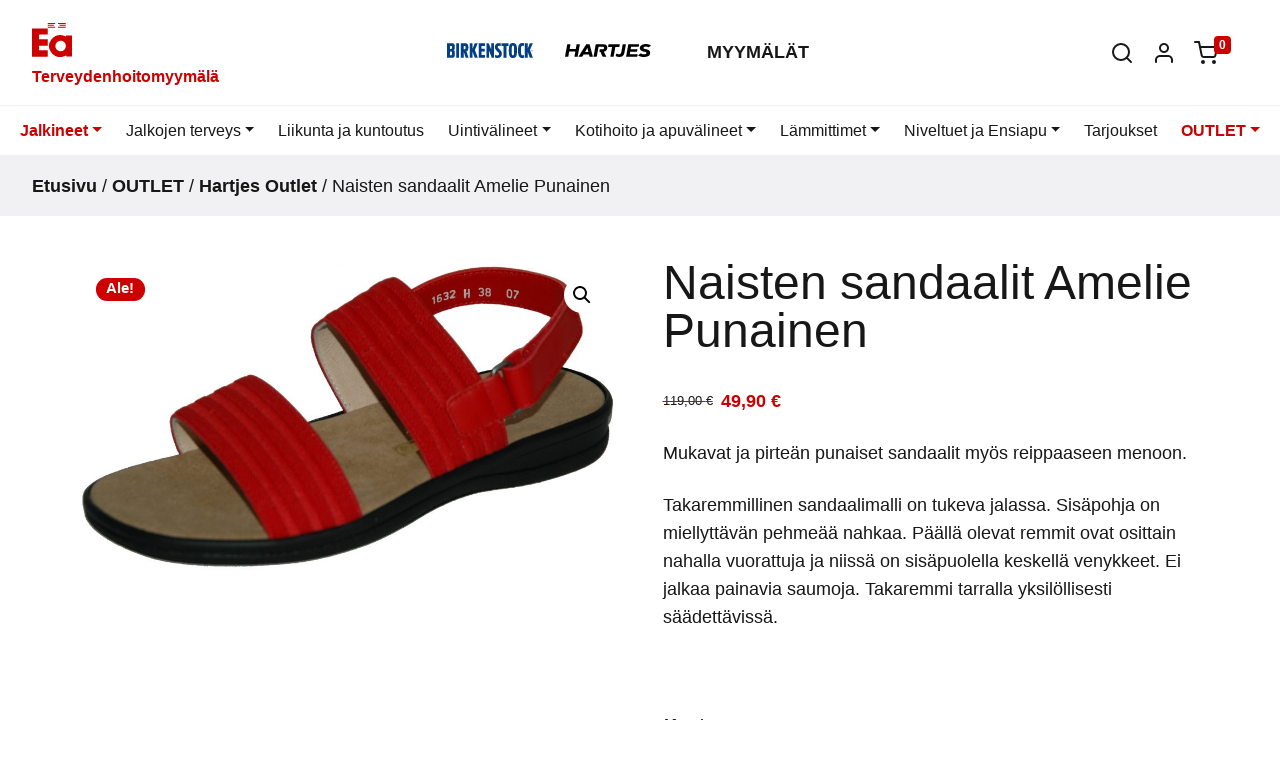

--- FILE ---
content_type: text/html; charset=UTF-8
request_url: https://ea.fi/product/naisten-sandaalit-amelie-punainen/
body_size: 20633
content:
<!doctype html>
<html lang="fi">
<head>
	<meta charset="UTF-8">
	<meta http-equiv="x-ua-compatible" content="ie=edge">
	<meta name="viewport" content="width=device-width, initial-scale=1", "shrink-to-fit=no">
	<meta name='robots' content='index, follow, max-image-preview:large, max-snippet:-1, max-video-preview:-1' />
	<style>img:is([sizes="auto" i], [sizes^="auto," i]) { contain-intrinsic-size: 3000px 1500px }</style>
	
<!-- Google Tag Manager for WordPress by gtm4wp.com -->
<script data-cfasync="false" data-pagespeed-no-defer>
	var gtm4wp_datalayer_name = "dataLayer";
	var dataLayer = dataLayer || [];
</script>
<!-- End Google Tag Manager for WordPress by gtm4wp.com -->
	<!-- This site is optimized with the Yoast SEO plugin v24.8.1 - https://yoast.com/wordpress/plugins/seo/ -->
	<title>Naisten sandaalit Amelie Punainen &#8212; EA</title>
	<link rel="canonical" href="https://ea.fi/product/naisten-sandaalit-amelie-punainen/" />
	<meta property="og:locale" content="fi_FI" />
	<meta property="og:type" content="article" />
	<meta property="og:title" content="Naisten sandaalit Amelie Punainen &#8212; EA" />
	<meta property="og:description" content="Mukavat ja pirteän punaiset sandaalit myös reippaaseen menoon.  Takaremmillinen sandaalimalli on tukeva jalassa. Sisäpohja on miellyttävän pehmeää nahkaa. Päällä olevat remmit ovat osittain nahalla vuorattuja ja niissä on sisäpuolella keskellä venykkeet. Ei jalkaa painavia saumoja. Takaremmi tarralla yksilöllisesti säädettävissä.  &nbsp;" />
	<meta property="og:url" content="https://ea.fi/product/naisten-sandaalit-amelie-punainen/" />
	<meta property="og:site_name" content="EA" />
	<meta property="article:modified_time" content="2026-01-20T22:26:38+00:00" />
	<meta property="og:image" content="https://ea.fi/app/uploads/2019/10/Amelie-frei.jpg" />
	<meta property="og:image:width" content="2168" />
	<meta property="og:image:height" content="1252" />
	<meta property="og:image:type" content="image/jpeg" />
	<meta name="twitter:card" content="summary_large_image" />
	<script type="application/ld+json" class="yoast-schema-graph">{"@context":"https://schema.org","@graph":[{"@type":"WebPage","@id":"https://ea.fi/product/naisten-sandaalit-amelie-punainen/","url":"https://ea.fi/product/naisten-sandaalit-amelie-punainen/","name":"Naisten sandaalit Amelie Punainen &#8212; EA","isPartOf":{"@id":"https://ea.fi/#website"},"primaryImageOfPage":{"@id":"https://ea.fi/product/naisten-sandaalit-amelie-punainen/#primaryimage"},"image":{"@id":"https://ea.fi/product/naisten-sandaalit-amelie-punainen/#primaryimage"},"thumbnailUrl":"https://ea.fi/app/uploads/2019/10/Amelie-frei.jpg","datePublished":"2019-10-07T07:52:51+00:00","dateModified":"2026-01-20T22:26:38+00:00","breadcrumb":{"@id":"https://ea.fi/product/naisten-sandaalit-amelie-punainen/#breadcrumb"},"inLanguage":"fi","potentialAction":[{"@type":"ReadAction","target":["https://ea.fi/product/naisten-sandaalit-amelie-punainen/"]}]},{"@type":"ImageObject","inLanguage":"fi","@id":"https://ea.fi/product/naisten-sandaalit-amelie-punainen/#primaryimage","url":"https://ea.fi/app/uploads/2019/10/Amelie-frei.jpg","contentUrl":"https://ea.fi/app/uploads/2019/10/Amelie-frei.jpg","width":2168,"height":1252},{"@type":"BreadcrumbList","@id":"https://ea.fi/product/naisten-sandaalit-amelie-punainen/#breadcrumb","itemListElement":[{"@type":"ListItem","position":1,"name":"Home","item":"https://ea.fi/"},{"@type":"ListItem","position":2,"name":"Tuotteet","item":"https://ea.fi/tuotteet/"},{"@type":"ListItem","position":3,"name":"Naisten sandaalit Amelie Punainen"}]},{"@type":"WebSite","@id":"https://ea.fi/#website","url":"https://ea.fi/","name":"EA","description":"Terveydenhoitomyymälät","potentialAction":[{"@type":"SearchAction","target":{"@type":"EntryPoint","urlTemplate":"https://ea.fi/?s={search_term_string}"},"query-input":{"@type":"PropertyValueSpecification","valueRequired":true,"valueName":"search_term_string"}}],"inLanguage":"fi"}]}</script>
	<!-- / Yoast SEO plugin. -->


<link rel="alternate" type="application/rss+xml" title="EA &raquo; syöte" href="https://ea.fi/feed/" />
<link rel="alternate" type="application/rss+xml" title="EA &raquo; kommenttien syöte" href="https://ea.fi/comments/feed/" />
<script type="text/javascript">
/* <![CDATA[ */
window._wpemojiSettings = {"baseUrl":"https:\/\/s.w.org\/images\/core\/emoji\/15.0.3\/72x72\/","ext":".png","svgUrl":"https:\/\/s.w.org\/images\/core\/emoji\/15.0.3\/svg\/","svgExt":".svg","source":{"concatemoji":"https:\/\/ea.fi\/wp\/wp-includes\/js\/wp-emoji-release.min.js?ver=6.7.2"}};
/*! This file is auto-generated */
!function(i,n){var o,s,e;function c(e){try{var t={supportTests:e,timestamp:(new Date).valueOf()};sessionStorage.setItem(o,JSON.stringify(t))}catch(e){}}function p(e,t,n){e.clearRect(0,0,e.canvas.width,e.canvas.height),e.fillText(t,0,0);var t=new Uint32Array(e.getImageData(0,0,e.canvas.width,e.canvas.height).data),r=(e.clearRect(0,0,e.canvas.width,e.canvas.height),e.fillText(n,0,0),new Uint32Array(e.getImageData(0,0,e.canvas.width,e.canvas.height).data));return t.every(function(e,t){return e===r[t]})}function u(e,t,n){switch(t){case"flag":return n(e,"\ud83c\udff3\ufe0f\u200d\u26a7\ufe0f","\ud83c\udff3\ufe0f\u200b\u26a7\ufe0f")?!1:!n(e,"\ud83c\uddfa\ud83c\uddf3","\ud83c\uddfa\u200b\ud83c\uddf3")&&!n(e,"\ud83c\udff4\udb40\udc67\udb40\udc62\udb40\udc65\udb40\udc6e\udb40\udc67\udb40\udc7f","\ud83c\udff4\u200b\udb40\udc67\u200b\udb40\udc62\u200b\udb40\udc65\u200b\udb40\udc6e\u200b\udb40\udc67\u200b\udb40\udc7f");case"emoji":return!n(e,"\ud83d\udc26\u200d\u2b1b","\ud83d\udc26\u200b\u2b1b")}return!1}function f(e,t,n){var r="undefined"!=typeof WorkerGlobalScope&&self instanceof WorkerGlobalScope?new OffscreenCanvas(300,150):i.createElement("canvas"),a=r.getContext("2d",{willReadFrequently:!0}),o=(a.textBaseline="top",a.font="600 32px Arial",{});return e.forEach(function(e){o[e]=t(a,e,n)}),o}function t(e){var t=i.createElement("script");t.src=e,t.defer=!0,i.head.appendChild(t)}"undefined"!=typeof Promise&&(o="wpEmojiSettingsSupports",s=["flag","emoji"],n.supports={everything:!0,everythingExceptFlag:!0},e=new Promise(function(e){i.addEventListener("DOMContentLoaded",e,{once:!0})}),new Promise(function(t){var n=function(){try{var e=JSON.parse(sessionStorage.getItem(o));if("object"==typeof e&&"number"==typeof e.timestamp&&(new Date).valueOf()<e.timestamp+604800&&"object"==typeof e.supportTests)return e.supportTests}catch(e){}return null}();if(!n){if("undefined"!=typeof Worker&&"undefined"!=typeof OffscreenCanvas&&"undefined"!=typeof URL&&URL.createObjectURL&&"undefined"!=typeof Blob)try{var e="postMessage("+f.toString()+"("+[JSON.stringify(s),u.toString(),p.toString()].join(",")+"));",r=new Blob([e],{type:"text/javascript"}),a=new Worker(URL.createObjectURL(r),{name:"wpTestEmojiSupports"});return void(a.onmessage=function(e){c(n=e.data),a.terminate(),t(n)})}catch(e){}c(n=f(s,u,p))}t(n)}).then(function(e){for(var t in e)n.supports[t]=e[t],n.supports.everything=n.supports.everything&&n.supports[t],"flag"!==t&&(n.supports.everythingExceptFlag=n.supports.everythingExceptFlag&&n.supports[t]);n.supports.everythingExceptFlag=n.supports.everythingExceptFlag&&!n.supports.flag,n.DOMReady=!1,n.readyCallback=function(){n.DOMReady=!0}}).then(function(){return e}).then(function(){var e;n.supports.everything||(n.readyCallback(),(e=n.source||{}).concatemoji?t(e.concatemoji):e.wpemoji&&e.twemoji&&(t(e.twemoji),t(e.wpemoji)))}))}((window,document),window._wpemojiSettings);
/* ]]> */
</script>
<link rel='stylesheet' id='woo-carrier-agents-blocks-style-css' href='https://ea.fi/app/plugins/woo-carrier-agents/assets/css/woo-carrier-agents.css?ver=1.12.2' type='text/css' media='all' />
<style id='wp-emoji-styles-inline-css' type='text/css'>

	img.wp-smiley, img.emoji {
		display: inline !important;
		border: none !important;
		box-shadow: none !important;
		height: 1em !important;
		width: 1em !important;
		margin: 0 0.07em !important;
		vertical-align: -0.1em !important;
		background: none !important;
		padding: 0 !important;
	}
</style>
<link rel='stylesheet' id='wp-block-library-css' href='https://ea.fi/wp/wp-includes/css/dist/block-library/style.min.css?ver=6.7.2' type='text/css' media='all' />
<style id='classic-theme-styles-inline-css' type='text/css'>
/*! This file is auto-generated */
.wp-block-button__link{color:#fff;background-color:#32373c;border-radius:9999px;box-shadow:none;text-decoration:none;padding:calc(.667em + 2px) calc(1.333em + 2px);font-size:1.125em}.wp-block-file__button{background:#32373c;color:#fff;text-decoration:none}
</style>
<style id='global-styles-inline-css' type='text/css'>
:root{--wp--preset--aspect-ratio--square: 1;--wp--preset--aspect-ratio--4-3: 4/3;--wp--preset--aspect-ratio--3-4: 3/4;--wp--preset--aspect-ratio--3-2: 3/2;--wp--preset--aspect-ratio--2-3: 2/3;--wp--preset--aspect-ratio--16-9: 16/9;--wp--preset--aspect-ratio--9-16: 9/16;--wp--preset--color--black: #000000;--wp--preset--color--cyan-bluish-gray: #abb8c3;--wp--preset--color--white: #ffffff;--wp--preset--color--pale-pink: #f78da7;--wp--preset--color--vivid-red: #cf2e2e;--wp--preset--color--luminous-vivid-orange: #ff6900;--wp--preset--color--luminous-vivid-amber: #fcb900;--wp--preset--color--light-green-cyan: #7bdcb5;--wp--preset--color--vivid-green-cyan: #00d084;--wp--preset--color--pale-cyan-blue: #8ed1fc;--wp--preset--color--vivid-cyan-blue: #0693e3;--wp--preset--color--vivid-purple: #9b51e0;--wp--preset--gradient--vivid-cyan-blue-to-vivid-purple: linear-gradient(135deg,rgba(6,147,227,1) 0%,rgb(155,81,224) 100%);--wp--preset--gradient--light-green-cyan-to-vivid-green-cyan: linear-gradient(135deg,rgb(122,220,180) 0%,rgb(0,208,130) 100%);--wp--preset--gradient--luminous-vivid-amber-to-luminous-vivid-orange: linear-gradient(135deg,rgba(252,185,0,1) 0%,rgba(255,105,0,1) 100%);--wp--preset--gradient--luminous-vivid-orange-to-vivid-red: linear-gradient(135deg,rgba(255,105,0,1) 0%,rgb(207,46,46) 100%);--wp--preset--gradient--very-light-gray-to-cyan-bluish-gray: linear-gradient(135deg,rgb(238,238,238) 0%,rgb(169,184,195) 100%);--wp--preset--gradient--cool-to-warm-spectrum: linear-gradient(135deg,rgb(74,234,220) 0%,rgb(151,120,209) 20%,rgb(207,42,186) 40%,rgb(238,44,130) 60%,rgb(251,105,98) 80%,rgb(254,248,76) 100%);--wp--preset--gradient--blush-light-purple: linear-gradient(135deg,rgb(255,206,236) 0%,rgb(152,150,240) 100%);--wp--preset--gradient--blush-bordeaux: linear-gradient(135deg,rgb(254,205,165) 0%,rgb(254,45,45) 50%,rgb(107,0,62) 100%);--wp--preset--gradient--luminous-dusk: linear-gradient(135deg,rgb(255,203,112) 0%,rgb(199,81,192) 50%,rgb(65,88,208) 100%);--wp--preset--gradient--pale-ocean: linear-gradient(135deg,rgb(255,245,203) 0%,rgb(182,227,212) 50%,rgb(51,167,181) 100%);--wp--preset--gradient--electric-grass: linear-gradient(135deg,rgb(202,248,128) 0%,rgb(113,206,126) 100%);--wp--preset--gradient--midnight: linear-gradient(135deg,rgb(2,3,129) 0%,rgb(40,116,252) 100%);--wp--preset--font-size--small: 13px;--wp--preset--font-size--medium: 20px;--wp--preset--font-size--large: 36px;--wp--preset--font-size--x-large: 42px;--wp--preset--spacing--20: 0.44rem;--wp--preset--spacing--30: 0.67rem;--wp--preset--spacing--40: 1rem;--wp--preset--spacing--50: 1.5rem;--wp--preset--spacing--60: 2.25rem;--wp--preset--spacing--70: 3.38rem;--wp--preset--spacing--80: 5.06rem;--wp--preset--shadow--natural: 6px 6px 9px rgba(0, 0, 0, 0.2);--wp--preset--shadow--deep: 12px 12px 50px rgba(0, 0, 0, 0.4);--wp--preset--shadow--sharp: 6px 6px 0px rgba(0, 0, 0, 0.2);--wp--preset--shadow--outlined: 6px 6px 0px -3px rgba(255, 255, 255, 1), 6px 6px rgba(0, 0, 0, 1);--wp--preset--shadow--crisp: 6px 6px 0px rgba(0, 0, 0, 1);}:where(.is-layout-flex){gap: 0.5em;}:where(.is-layout-grid){gap: 0.5em;}body .is-layout-flex{display: flex;}.is-layout-flex{flex-wrap: wrap;align-items: center;}.is-layout-flex > :is(*, div){margin: 0;}body .is-layout-grid{display: grid;}.is-layout-grid > :is(*, div){margin: 0;}:where(.wp-block-columns.is-layout-flex){gap: 2em;}:where(.wp-block-columns.is-layout-grid){gap: 2em;}:where(.wp-block-post-template.is-layout-flex){gap: 1.25em;}:where(.wp-block-post-template.is-layout-grid){gap: 1.25em;}.has-black-color{color: var(--wp--preset--color--black) !important;}.has-cyan-bluish-gray-color{color: var(--wp--preset--color--cyan-bluish-gray) !important;}.has-white-color{color: var(--wp--preset--color--white) !important;}.has-pale-pink-color{color: var(--wp--preset--color--pale-pink) !important;}.has-vivid-red-color{color: var(--wp--preset--color--vivid-red) !important;}.has-luminous-vivid-orange-color{color: var(--wp--preset--color--luminous-vivid-orange) !important;}.has-luminous-vivid-amber-color{color: var(--wp--preset--color--luminous-vivid-amber) !important;}.has-light-green-cyan-color{color: var(--wp--preset--color--light-green-cyan) !important;}.has-vivid-green-cyan-color{color: var(--wp--preset--color--vivid-green-cyan) !important;}.has-pale-cyan-blue-color{color: var(--wp--preset--color--pale-cyan-blue) !important;}.has-vivid-cyan-blue-color{color: var(--wp--preset--color--vivid-cyan-blue) !important;}.has-vivid-purple-color{color: var(--wp--preset--color--vivid-purple) !important;}.has-black-background-color{background-color: var(--wp--preset--color--black) !important;}.has-cyan-bluish-gray-background-color{background-color: var(--wp--preset--color--cyan-bluish-gray) !important;}.has-white-background-color{background-color: var(--wp--preset--color--white) !important;}.has-pale-pink-background-color{background-color: var(--wp--preset--color--pale-pink) !important;}.has-vivid-red-background-color{background-color: var(--wp--preset--color--vivid-red) !important;}.has-luminous-vivid-orange-background-color{background-color: var(--wp--preset--color--luminous-vivid-orange) !important;}.has-luminous-vivid-amber-background-color{background-color: var(--wp--preset--color--luminous-vivid-amber) !important;}.has-light-green-cyan-background-color{background-color: var(--wp--preset--color--light-green-cyan) !important;}.has-vivid-green-cyan-background-color{background-color: var(--wp--preset--color--vivid-green-cyan) !important;}.has-pale-cyan-blue-background-color{background-color: var(--wp--preset--color--pale-cyan-blue) !important;}.has-vivid-cyan-blue-background-color{background-color: var(--wp--preset--color--vivid-cyan-blue) !important;}.has-vivid-purple-background-color{background-color: var(--wp--preset--color--vivid-purple) !important;}.has-black-border-color{border-color: var(--wp--preset--color--black) !important;}.has-cyan-bluish-gray-border-color{border-color: var(--wp--preset--color--cyan-bluish-gray) !important;}.has-white-border-color{border-color: var(--wp--preset--color--white) !important;}.has-pale-pink-border-color{border-color: var(--wp--preset--color--pale-pink) !important;}.has-vivid-red-border-color{border-color: var(--wp--preset--color--vivid-red) !important;}.has-luminous-vivid-orange-border-color{border-color: var(--wp--preset--color--luminous-vivid-orange) !important;}.has-luminous-vivid-amber-border-color{border-color: var(--wp--preset--color--luminous-vivid-amber) !important;}.has-light-green-cyan-border-color{border-color: var(--wp--preset--color--light-green-cyan) !important;}.has-vivid-green-cyan-border-color{border-color: var(--wp--preset--color--vivid-green-cyan) !important;}.has-pale-cyan-blue-border-color{border-color: var(--wp--preset--color--pale-cyan-blue) !important;}.has-vivid-cyan-blue-border-color{border-color: var(--wp--preset--color--vivid-cyan-blue) !important;}.has-vivid-purple-border-color{border-color: var(--wp--preset--color--vivid-purple) !important;}.has-vivid-cyan-blue-to-vivid-purple-gradient-background{background: var(--wp--preset--gradient--vivid-cyan-blue-to-vivid-purple) !important;}.has-light-green-cyan-to-vivid-green-cyan-gradient-background{background: var(--wp--preset--gradient--light-green-cyan-to-vivid-green-cyan) !important;}.has-luminous-vivid-amber-to-luminous-vivid-orange-gradient-background{background: var(--wp--preset--gradient--luminous-vivid-amber-to-luminous-vivid-orange) !important;}.has-luminous-vivid-orange-to-vivid-red-gradient-background{background: var(--wp--preset--gradient--luminous-vivid-orange-to-vivid-red) !important;}.has-very-light-gray-to-cyan-bluish-gray-gradient-background{background: var(--wp--preset--gradient--very-light-gray-to-cyan-bluish-gray) !important;}.has-cool-to-warm-spectrum-gradient-background{background: var(--wp--preset--gradient--cool-to-warm-spectrum) !important;}.has-blush-light-purple-gradient-background{background: var(--wp--preset--gradient--blush-light-purple) !important;}.has-blush-bordeaux-gradient-background{background: var(--wp--preset--gradient--blush-bordeaux) !important;}.has-luminous-dusk-gradient-background{background: var(--wp--preset--gradient--luminous-dusk) !important;}.has-pale-ocean-gradient-background{background: var(--wp--preset--gradient--pale-ocean) !important;}.has-electric-grass-gradient-background{background: var(--wp--preset--gradient--electric-grass) !important;}.has-midnight-gradient-background{background: var(--wp--preset--gradient--midnight) !important;}.has-small-font-size{font-size: var(--wp--preset--font-size--small) !important;}.has-medium-font-size{font-size: var(--wp--preset--font-size--medium) !important;}.has-large-font-size{font-size: var(--wp--preset--font-size--large) !important;}.has-x-large-font-size{font-size: var(--wp--preset--font-size--x-large) !important;}
:where(.wp-block-post-template.is-layout-flex){gap: 1.25em;}:where(.wp-block-post-template.is-layout-grid){gap: 1.25em;}
:where(.wp-block-columns.is-layout-flex){gap: 2em;}:where(.wp-block-columns.is-layout-grid){gap: 2em;}
:root :where(.wp-block-pullquote){font-size: 1.5em;line-height: 1.6;}
</style>
<link rel='stylesheet' id='wc-paytrail-css-css' href='https://ea.fi/app/plugins/wc-paytrail/assets/css/wc-paytrail.css?ver=2.6.5' type='text/css' media='all' />
<link rel='stylesheet' id='photoswipe-css' href='https://ea.fi/app/plugins/woocommerce/assets/css/photoswipe/photoswipe.min.css?ver=9.8.1' type='text/css' media='all' />
<link rel='stylesheet' id='photoswipe-default-skin-css' href='https://ea.fi/app/plugins/woocommerce/assets/css/photoswipe/default-skin/default-skin.min.css?ver=9.8.1' type='text/css' media='all' />
<link rel='stylesheet' id='woocommerce-layout-css' href='https://ea.fi/app/plugins/woocommerce/assets/css/woocommerce-layout.css?ver=9.8.1' type='text/css' media='all' />
<link rel='stylesheet' id='woocommerce-smallscreen-css' href='https://ea.fi/app/plugins/woocommerce/assets/css/woocommerce-smallscreen.css?ver=9.8.1' type='text/css' media='only screen and (max-width: 768px)' />
<link rel='stylesheet' id='woocommerce-general-css' href='https://ea.fi/app/plugins/woocommerce/assets/css/woocommerce.css?ver=9.8.1' type='text/css' media='all' />
<style id='woocommerce-inline-inline-css' type='text/css'>
.woocommerce form .form-row .required { visibility: visible; }
</style>
<link rel='stylesheet' id='brands-styles-css' href='https://ea.fi/app/plugins/woocommerce/assets/css/brands.css?ver=9.8.1' type='text/css' media='all' />
<link rel='stylesheet' id='custom-css-css' href='https://ea.fi/app/themes/ea/dist/css/style.css?ver=0.28748300%201768966396' type='text/css' media='all' />
<script type="text/javascript" src="https://ea.fi/wp/wp-includes/js/jquery/jquery.min.js?ver=3.7.1" id="jquery-core-js"></script>
<script type="text/javascript" src="https://ea.fi/wp/wp-includes/js/jquery/jquery-migrate.min.js?ver=3.4.1" id="jquery-migrate-js"></script>
<script type="text/javascript" src="https://ea.fi/app/plugins/wc-paytrail/assets/js/wc-paytrail.js?ver=2.6.5" id="wc-paytrail-js-js"></script>
<script type="text/javascript" src="https://ea.fi/app/plugins/woocommerce/assets/js/jquery-blockui/jquery.blockUI.min.js?ver=2.7.0-wc.9.8.1" id="jquery-blockui-js" defer="defer" data-wp-strategy="defer"></script>
<script type="text/javascript" id="wc-add-to-cart-js-extra">
/* <![CDATA[ */
var wc_add_to_cart_params = {"ajax_url":"\/wp\/wp-admin\/admin-ajax.php","wc_ajax_url":"\/?wc-ajax=%%endpoint%%","i18n_view_cart":"N\u00e4yt\u00e4 ostoskori","cart_url":"https:\/\/ea.fi\/ostoskori\/","is_cart":"","cart_redirect_after_add":"no"};
/* ]]> */
</script>
<script type="text/javascript" src="https://ea.fi/app/plugins/woocommerce/assets/js/frontend/add-to-cart.min.js?ver=9.8.1" id="wc-add-to-cart-js" defer="defer" data-wp-strategy="defer"></script>
<script type="text/javascript" src="https://ea.fi/app/plugins/woocommerce/assets/js/zoom/jquery.zoom.min.js?ver=1.7.21-wc.9.8.1" id="zoom-js" defer="defer" data-wp-strategy="defer"></script>
<script type="text/javascript" src="https://ea.fi/app/plugins/woocommerce/assets/js/flexslider/jquery.flexslider.min.js?ver=2.7.2-wc.9.8.1" id="flexslider-js" defer="defer" data-wp-strategy="defer"></script>
<script type="text/javascript" src="https://ea.fi/app/plugins/woocommerce/assets/js/photoswipe/photoswipe.min.js?ver=4.1.1-wc.9.8.1" id="photoswipe-js" defer="defer" data-wp-strategy="defer"></script>
<script type="text/javascript" src="https://ea.fi/app/plugins/woocommerce/assets/js/photoswipe/photoswipe-ui-default.min.js?ver=4.1.1-wc.9.8.1" id="photoswipe-ui-default-js" defer="defer" data-wp-strategy="defer"></script>
<script type="text/javascript" id="wc-single-product-js-extra">
/* <![CDATA[ */
var wc_single_product_params = {"i18n_required_rating_text":"Valitse arvostelu, ole hyv\u00e4.","i18n_rating_options":["1 of 5 stars","2 of 5 stars","3 of 5 stars","4 of 5 stars","5 of 5 stars"],"i18n_product_gallery_trigger_text":"View full-screen image gallery","review_rating_required":"yes","flexslider":{"rtl":false,"animation":"slide","smoothHeight":true,"directionNav":false,"controlNav":"thumbnails","slideshow":false,"animationSpeed":500,"animationLoop":false,"allowOneSlide":false},"zoom_enabled":"1","zoom_options":[],"photoswipe_enabled":"1","photoswipe_options":{"shareEl":false,"closeOnScroll":false,"history":false,"hideAnimationDuration":0,"showAnimationDuration":0},"flexslider_enabled":"1"};
/* ]]> */
</script>
<script type="text/javascript" src="https://ea.fi/app/plugins/woocommerce/assets/js/frontend/single-product.min.js?ver=9.8.1" id="wc-single-product-js" defer="defer" data-wp-strategy="defer"></script>
<script type="text/javascript" src="https://ea.fi/app/plugins/woocommerce/assets/js/js-cookie/js.cookie.min.js?ver=2.1.4-wc.9.8.1" id="js-cookie-js" defer="defer" data-wp-strategy="defer"></script>
<script type="text/javascript" id="woocommerce-js-extra">
/* <![CDATA[ */
var woocommerce_params = {"ajax_url":"\/wp\/wp-admin\/admin-ajax.php","wc_ajax_url":"\/?wc-ajax=%%endpoint%%","i18n_password_show":"Show password","i18n_password_hide":"Hide password"};
/* ]]> */
</script>
<script type="text/javascript" src="https://ea.fi/app/plugins/woocommerce/assets/js/frontend/woocommerce.min.js?ver=9.8.1" id="woocommerce-js" defer="defer" data-wp-strategy="defer"></script>
<script type="text/javascript" src="https://ea.fi/app/themes/ea/dist/js/popper.min.js?ver=6.7.2" id="popper-js"></script>
<link rel="https://api.w.org/" href="https://ea.fi/wp-json/" /><link rel="alternate" title="JSON" type="application/json" href="https://ea.fi/wp-json/wp/v2/product/21799" /><link rel="EditURI" type="application/rsd+xml" title="RSD" href="https://ea.fi/wp/xmlrpc.php?rsd" />
<meta name="generator" content="WordPress 6.7.2" />
<meta name="generator" content="WooCommerce 9.8.1" />
<link rel='shortlink' href='https://ea.fi/?p=21799' />
<link rel="alternate" title="oEmbed (JSON)" type="application/json+oembed" href="https://ea.fi/wp-json/oembed/1.0/embed?url=https%3A%2F%2Fea.fi%2Fproduct%2Fnaisten-sandaalit-amelie-punainen%2F" />
<link rel="alternate" title="oEmbed (XML)" type="text/xml+oembed" href="https://ea.fi/wp-json/oembed/1.0/embed?url=https%3A%2F%2Fea.fi%2Fproduct%2Fnaisten-sandaalit-amelie-punainen%2F&#038;format=xml" />

<!-- Google Tag Manager for WordPress by gtm4wp.com -->
<!-- GTM Container placement set to manual -->
<script data-cfasync="false" data-pagespeed-no-defer type="text/javascript">
	var dataLayer_content = {"pagePostType":"product","pagePostType2":"single-product","pagePostAuthor":"Anu Palomäki"};
	dataLayer.push( dataLayer_content );
</script>
<script data-cfasync="false">
(function(w,d,s,l,i){w[l]=w[l]||[];w[l].push({'gtm.start':
new Date().getTime(),event:'gtm.js'});var f=d.getElementsByTagName(s)[0],
j=d.createElement(s),dl=l!='dataLayer'?'&l='+l:'';j.async=true;j.src=
'//www.googletagmanager.com/gtm.js?id='+i+dl;f.parentNode.insertBefore(j,f);
})(window,document,'script','dataLayer','GTM-MR47GK2');
</script>
<!-- End Google Tag Manager for WordPress by gtm4wp.com --><link rel="icon" sizes="192x192" href="wp-content/themes/march/dist/img/ico/icon-192x192.png"><link rel="apple-touch-icon-precomposed" sizes="152x152" href="wp-content/themes/march/dist/img/ico/apple-touch-icon-152x152.png">	<noscript><style>.woocommerce-product-gallery{ opacity: 1 !important; }</style></noscript>
	<link rel="icon" href="https://ea.fi/app/uploads/2019/03/cropped-app-icon-1-32x32.jpg" sizes="32x32" />
<link rel="icon" href="https://ea.fi/app/uploads/2019/03/cropped-app-icon-1-192x192.jpg" sizes="192x192" />
<link rel="apple-touch-icon" href="https://ea.fi/app/uploads/2019/03/cropped-app-icon-1-180x180.jpg" />
<meta name="msapplication-TileImage" content="https://ea.fi/app/uploads/2019/03/cropped-app-icon-1-270x270.jpg" />
</head>

<body class="product-template-default single single-product postid-21799 woocommerce theme-theme-teamit woocommerce-page woocommerce-no-js">

<!-- GTM Container placement set to manual -->
<!-- Google Tag Manager (noscript) -->
				<noscript><iframe src="https://www.googletagmanager.com/ns.html?id=GTM-MR47GK2" height="0" width="0" style="display:none;visibility:hidden" aria-hidden="true"></iframe></noscript>
<!-- End Google Tag Manager (noscript) -->
<header id="site-header" class="b-header">

	<a class="skip-link screen-reader-text" href="#site-main">Siirry sivun sisältöön</a>

			<nav class="navbar navbar-expand-lg">

	<button id="menuButton" class="navbar-toggler js-offcanvas-toggle-menu" data-button-options='{"wrapText":false}' aria-label="Toggle navigation">
		<i data-feather="menu"></i>
	</button>

	<a href="https://ea.fi/" class="navbar-brand" rel="home">
		<svg xmlns="http://www.w3.org/2000/svg" viewBox="0 0 275.83 235.99"><path d="M.36 38.79h107.49V80c-1.49 1.44-3.42.81-5.17.81-16.34 0-32.67.13-49-.07-3.92 0-5.21 1.08-5.07 5.08.29 8.64.09 17.3.09 26.56h59.44v45.2H49v31.62h55.66c2.14 0 4-.1 4 3-.06 13.3 0 26.61 0 39.48-1.54 1.56-2.94 1.13-4.21 1.13q-49.75.06-99.5.08c-3 0-4.92-.07-4.91-4.12Q.18 135 .1 41.23c0-.64.13-1.23.26-2.44zM233.74 94v-7h42.09v144.26H236.7c-1.74-2.07.06-4.52-1.33-6.43-40.2 19.19-75.93 14.77-103.5-22.14a71.74 71.74 0 0 1-.35-85.2C158.37 81.12 193.48 75.65 233.74 94zm-.12 65c-.37-20.19-16.78-36.41-36.46-36a36.72 36.72 0 0 0-36.1 37.58c.36 19.34 17.47 35.66 36.89 35.2A36.17 36.17 0 0 0 233.62 159zM179.44 7V.12h53.1a15.93 15.93 0 0 1 .09 6.88zM109.39 7a12.47 12.47 0 0 1 .06-7h49.64c1.1 2.21.77 4.44.24 7zM232.7 33.68h-53.2v-7h53.2zM159.43 33.68h-50.21V27c1.61-1.31 3.51-.71 5.26-.71 13-.06 26 0 38.93 0 6.67-.03 6.67-.03 6.02 7.39zM232.44 13.4c.86 2.16.45 4.28.33 6.84h-43.09c-.91-2.15-.46-4.27-.34-6.84zM150.32 13.34c1 2.26.27 4.39.53 6.92h-41.24c-1.25-2-.59-4.24-.4-6.92z"/></svg>        <span class="brand-name">Terveydenhoitomyymälä</span>
	</a>

	<div class="collapse navbar-collapse" id="mainNav" data-set="bs" role="menu">
        <a href="/product-category/jalkineet/birkenstock-sandaalit-ja-kengat"><svg class="brand" xmlns="http://www.w3.org/2000/svg" viewBox="0 0 175.75 30.71" fill="#023f85"><title>Birkenstock</title><path d="M175.75 30.41h-6.23l-4.4-12.13h-.04v12.13h-5.93v-30h5.93v11.08h.04L169.41.41h6.17l-5.81 13.82 5.98 16.18zM157.41 30.19a9 9 0 0 1-3.19.5c-6.64 0-9-3.88-9-15.58 0-11.36 2.53-15.07 9-15.07a8.18 8.18 0 0 1 3.15.52v5.55a4 4 0 0 0-2.4-.6c-2.62 0-3.75 1.31-3.75 9.53 0 9.22 1.13 10.27 3.86 10.27a5.3 5.3 0 0 0 2.33-.56v5.44zM125.91 6.04h-4.5v24.37h-5.89V6.04h-4.27V.41h14.66v5.63zM112.24 22.31c0 5.25-3.75 8.37-8.68 8.37a11 11 0 0 1-5.31-1V24a7.45 7.45 0 0 0 4.52 1.48c2.46 0 3.68-1.1 3.68-3 0-1.71-.85-2.83-4.33-6.1-3-2.84-4.3-5.06-4.3-8.42 0-5.12 3.51-7.78 8.42-7.78a8.74 8.74 0 0 1 3.62.62v5.39a6.9 6.9 0 0 0-3-.56c-2.09 0-3 .88-3 2.38 0 1.25.22 2.13 3.52 5.13 3.66 3.32 4.84 5.95 4.84 9.17zM96.04 30.41h-4.48l-5.5-14.15h-.07v14.15h-5.31v-30h4.43l5.51 13.19h.04V.41h5.38v30zM77.53 30.41H64.8v-30h12.73v5.63h-6.84v5.85h6.65v5.62h-6.65v7.31h6.84v5.59zM62.95 30.41h-6.23l-4.41-12.13h-.03v12.13h-5.93v-30h5.93v11.08h.03L56.61.41h6.17l-5.81 13.82 5.98 16.18zM24.53 30.41h-5.89v-30h5.89v30zM143.2 15c0 11.7-1.91 15.67-8.48 15.67-6.22 0-8.29-3.9-8.29-15.58 0-11.15 2.07-15.09 8.4-15.09s8.37 4.16 8.37 15zm-6 0c0-8.29-.75-9.64-2.44-9.64s-2.4 1.5-2.4 9.77c0 8.79.56 10.2 2.43 10.2S137.24 24 137.24 15zM44.08 30.41h-5.89l-4.12-12.6H34v12.6h-5.89v-30H37c4.5 0 6.71 2.36 6.71 8.74 0 5.14-1.39 7.16-4.14 8.18l4.53 13.08zm-6.33-21c0-2.7-.38-3.52-1.51-3.52H34v7h2.13c.94 0 1.62-.71 1.62-3.43zM16 21.94c0 6.6-1.58 8.47-6.68 8.47H0v-30h9.6c4.4 0 6.26 1.35 6.26 7.59 0 3.65-.37 5.51-2.36 6.52 1.95 1 2.46 2.25 2.46 7.39zm-6-13c0-2.4-.66-3-1.43-3H5.89v6.39h2.38c1.1 0 1.65-.43 1.65-3.39zm.19 12.3c0-3.27-.64-3.9-1.69-3.9H5.89V25h2.38c1.2 0 1.84-.64 1.84-3.79z"/><path d="M174.48 14.44a1.19 1.19 0 0 1 .35.86 1.17 1.17 0 0 1-.35.85 1.14 1.14 0 0 1-.85.36 1.21 1.21 0 0 1-1.2-1.21 1.15 1.15 0 0 1 .35-.86 1.21 1.21 0 0 1 1.7 0zm.14-.13a1.4 1.4 0 0 0-2.39 1 1.37 1.37 0 0 0 .41 1 1.4 1.4 0 0 0 2 0 1.38 1.38 0 0 0 .41-1 1.35 1.35 0 0 0-.41-1zm-.78.92a.83.83 0 0 1-.26 0h-.25v-.56h.23a.87.87 0 0 1 .33 0 .24.24 0 0 1 .1.23.23.23 0 0 1-.15.24zm-.78.83h.27v-.61h.22a.71.71 0 0 1 .3.05.41.41 0 0 1 .14.36V16h.25a.54.54 0 0 1 0-.08V15.69a.38.38 0 0 0-.08-.23.32.32 0 0 0-.27-.15.62.62 0 0 0 .23-.08.33.33 0 0 0 .15-.3.37.37 0 0 0-.24-.39 1.1 1.1 0 0 0-.42-.06h-.54v1.54z"/></svg></a>
        <a href="/product-category/jalkineet/hartjes-kengat"><svg class="brand" xmlns="http://www.w3.org/2000/svg" viewBox="0 0 861 133.1"><title>Hartjes</title><path d="M414 130c-12.49 0-24.13.12-35.76-.17-1.3 0-3.07-2.14-3.74-3.67-5.75-13.09-11.48-26.2-16.82-39.46-1.79-4.45-3.92-7-9-6.08-1.4.26-2.92-.11-5-.22 1.49-8.69 2.92-17 4.46-26h5.41c8 0 16 .2 24-.24 12.57-.7 14.23-11.12 11.79-19.45-1.21-4.14-4.84-5.58-8.6-5.66q-21.23-.45-42.47-.22c-1.17 0-3.1 2.25-3.36 3.69-4.87 27.35-9.53 54.73-14.26 82.1-.87 5-1.83 10.07-2.76 15.17H285.8c1.15-7.09 2.19-13.89 3.37-20.66 5.9-33.9 11.83-67.82 17.68-101.76.54-3.17 1.48-4.59 5-4.56 25.82.19 51.65.11 77.47.3 29.37.22 36.28 21.52 33 42.37-2.6 16.57-11.93 27.89-29 31.75-1.25.28-2.45.82-4.19 1.41 8.3 17.11 16.46 33.93 24.87 51.36zM116.19 3.18h32.44l-22 126.5H94.2c3-17.25 5.92-34.35 9-52.07-2.21-.15-4-.36-5.69-.36-16.83 0-33.66.13-50.49-.12-4.21-.06-5.73 1.23-6.39 5.37-2.49 15.74-5.37 31.42-8.13 47.26H0L22 3.16h32.4c-2.69 15.72-5.31 31.06-8 46.76h61.5c2.72-15.32 5.46-30.8 8.29-46.74zM723.56 129.83H611.9l22-126.63h108.39c-1.48 8.55-2.94 17-4.46 25.73h-75.77l-4.29 23.85h67.73L721 78.9h-21.72c-14 0-28 .08-42-.07-3.09 0-4.36.78-4.77 4-.88 6.89-2.29 13.7-3.6 21.16H728c-1.55 8.95-3 17.22-4.44 25.84zM279 129.76h-33.58c-1.52-6.46-3.15-12.71-4.43-19-.57-2.84-1.82-3.79-4.69-3.77-15.66.11-31.31 0-47 .19a7.12 7.12 0 0 0-5 2.93c-3.63 5.57-6.67 11.51-10.27 17.11a6.63 6.63 0 0 1-4.57 2.7c-11.15.23-22.3.12-34.23.12.84-1.69 1.36-3 2.07-4.12q36.42-59.64 72.82-119.3c1.68-2.77 3.46-3.88 6.71-3.79 8.32.22 16.65.17 25 0 3-.06 4.3 1 5.09 4q15.63 59.82 31.53 119.57c.28.92.35 1.92.55 3.36zm-54.46-89.25l-23.13 40.27h32.24zM861 16.12l-24.67 18.82c-9.3-8.16-20.49-9.27-31.93-7.83a29.68 29.68 0 0 0-13.19 5.22c-7.45 5.45-5.91 13.93 2.91 16.67 7.12 2.22 14.61 3.23 21.82 5.19a163.86 163.86 0 0 1 17.94 6c24.2 9.7 24.28 44.87 7.49 58.18-9.47 7.5-20.25 11.41-31.93 13.06-19.67 2.79-39.27 2.79-58-4.69-6.54-2.6-12.42-6.87-19.71-11 9.39-7.13 17.63-13.4 25.95-19.74 12.93 9.39 27.19 11.75 42.38 9.19a32 32 0 0 0 9.29-3.41c4-2.11 7-5.3 6.59-10.29-.41-5.22-3.92-8-8.51-9.31-5.92-1.64-12.06-2.52-18-4.21-7-2-14.14-3.94-20.73-7-26.7-12.17-21.57-42.27-7.63-54.9 9.11-8.24 20-12.49 31.83-14.39 20.1-3.22 39.87-2.4 58.29 7.61 3.29 1.79 6.19 4.29 9.81 6.83zM436 3.19h112.84a47282 47282 0 0 1-4.4 26.49h-23.9c-4.17 0-8.34.14-12.5-.05-3-.13-4 1.05-4.44 3.93-5.19 30.5-10.62 61-15.72 91.49-.67 4-2.08 5.17-6 5-9-.28-17.93-.09-27.56-.09 5.79-33.58 11.49-66.6 17.3-100.3h-40.13c1.57-9.13 3.01-17.6 4.51-26.47zM610.09 3.14c-1.86 10.81-3.55 21-5.36 31.09-3.61 20.3-6.68 40.71-11.1 60.83-5.45 24.82-21.37 37.05-46.9 37.88a77.24 77.24 0 0 1-35.86-7.16c-2.92-1.37-4.27-2.7-3.37-6.4 1.64-6.77 2.47-13.73 3.46-19.51 8.93 1.8 17.7 3.83 26.57 5.2 3.33.51 7-.25 10.36-.95 7.26-1.51 12.56-5.71 14.18-13.11 2.56-11.68 4.73-23.45 6.83-35.22 2.89-16.21 5.55-32.45 8.34-48.68.22-1.28.62-2.53 1-4z"/></svg></a>
		<ul id="menu-main-navigation" class="navbar-nav js-append-around"><li itemscope="itemscope" itemtype="https://www.schema.org/SiteNavigationElement" id="menu-item-21" class="menu-item menu-item-type-post_type menu-item-object-page menu-item-21 nav-item"><a title="Myymälät" href="https://ea.fi/myymalat/" class="nav-link">Myymälät</a></li>
</ul>	</div>
	<!-- .collapse -->

	<div class="navbar-actions">
		<button id="searchButton" class="btn btn-link js-offcanvas-toggle-search" data-button-options='{"wrapText":false}' aria-label="Toggle Search">
			<i data-feather="search"></i>
		</button>

		<button id="userButton" class="btn btn-link js-offcanvas-toggle-user d-none d-md-inline" data-button-options='{"wrapText":false}' aria-label="Toggle Account">
			<i data-feather="user"></i>
		</button>

		<button id="cartButton" class="btn btn-link js-offcanvas-toggle-cart" data-button-options='{"wrapText":false}' aria-label="Toggle Cart">
			<i data-feather="shopping-cart"></i>
			<span class="badge">
				0			</span>
		</button>
	</div>
	<!-- .navbar-actions -->

</nav>
<!-- .navbar -->

<ul id="menu-categories" class="nav nav--products d-none d-lg-flex"><li itemscope="itemscope" itemtype="https://www.schema.org/SiteNavigationElement" id="menu-item-25807" class="menu-item menu-item-type-taxonomy menu-item-object-product_cat current-product-ancestor current-menu-parent current-product-parent menu-item-has-children dropdown active menu-item-25807 nav-item"><a title="Jalkineet" href="#" data-toggle="dropdown" aria-haspopup="true" aria-expanded="false" class="dropdown-toggle nav-link" id="menu-item-dropdown-25807">Jalkineet</a>
<ul class="dropdown-menu" aria-labelledby="menu-item-dropdown-25807" role="menu">
	<li itemscope="itemscope" itemtype="https://www.schema.org/SiteNavigationElement" id="menu-item-28794" class="menu-item menu-item-type-taxonomy menu-item-object-product_cat menu-item-28794 nav-item"><a title="Birkenstock" href="https://ea.fi/product-category/jalkineet/birkenstock-sandaalit-ja-kengat/" class="dropdown-item">Birkenstock</a></li>
	<li itemscope="itemscope" itemtype="https://www.schema.org/SiteNavigationElement" id="menu-item-29740" class="menu-item menu-item-type-taxonomy menu-item-object-product_cat menu-item-29740 nav-item"><a title="Birkenstock sandaalit" href="https://ea.fi/product-category/jalkineet/birkenstock-sandaalit-ja-kengat/birkenstock-sandaalit/" class="dropdown-item">Birkenstock sandaalit</a></li>
	<li itemscope="itemscope" itemtype="https://www.schema.org/SiteNavigationElement" id="menu-item-29690" class="menu-item menu-item-type-taxonomy menu-item-object-product_cat menu-item-29690 nav-item"><a title="Birkenstock Professional" href="https://ea.fi/product-category/jalkineet/birkenstock-sandaalit-ja-kengat/birkenstock-professional/" class="dropdown-item">Birkenstock Professional</a></li>
	<li itemscope="itemscope" itemtype="https://www.schema.org/SiteNavigationElement" id="menu-item-29689" class="menu-item menu-item-type-taxonomy menu-item-object-product_cat menu-item-29689 nav-item"><a title="Birkenstock kengät ja saappaat" href="https://ea.fi/product-category/jalkineet/birkenstock-sandaalit-ja-kengat/birkenstock-kavelykengat/" class="dropdown-item">Birkenstock kengät ja saappaat</a></li>
	<li itemscope="itemscope" itemtype="https://www.schema.org/SiteNavigationElement" id="menu-item-28796" class="menu-item menu-item-type-taxonomy menu-item-object-product_cat menu-item-28796 nav-item"><a title="Hartjes Naisten Kävelykengät" href="https://ea.fi/product-category/jalkineet/hartjes-kengat/naisten-jalkineet/" class="dropdown-item">Hartjes Naisten Kävelykengät</a></li>
	<li itemscope="itemscope" itemtype="https://www.schema.org/SiteNavigationElement" id="menu-item-28795" class="menu-item menu-item-type-taxonomy menu-item-object-product_cat menu-item-28795 nav-item"><a title="Hartjes Naisten sandaalit" href="https://ea.fi/product-category/jalkineet/hartjes-kengat/naisten-sandaalit/" class="dropdown-item">Hartjes Naisten sandaalit</a></li>
	<li itemscope="itemscope" itemtype="https://www.schema.org/SiteNavigationElement" id="menu-item-28797" class="menu-item menu-item-type-taxonomy menu-item-object-product_cat menu-item-28797 nav-item"><a title="Hartjes Naisten nilkkurit" href="https://ea.fi/product-category/jalkineet/hartjes-kengat/naisten-nilkkurit/" class="dropdown-item">Hartjes Naisten nilkkurit</a></li>
	<li itemscope="itemscope" itemtype="https://www.schema.org/SiteNavigationElement" id="menu-item-28798" class="menu-item menu-item-type-taxonomy menu-item-object-product_cat menu-item-28798 nav-item"><a title="Hartjes Miesten kävelykengät" href="https://ea.fi/product-category/jalkineet/hartjes-kengat/miesten-kavelykengat/" class="dropdown-item">Hartjes Miesten kävelykengät</a></li>
	<li itemscope="itemscope" itemtype="https://www.schema.org/SiteNavigationElement" id="menu-item-28799" class="menu-item menu-item-type-taxonomy menu-item-object-product_cat menu-item-28799 nav-item"><a title="Hartjes Miesten sandaalit" href="https://ea.fi/product-category/jalkineet/hartjes-kengat/miesten-sandaalit/" class="dropdown-item">Hartjes Miesten sandaalit</a></li>
	<li itemscope="itemscope" itemtype="https://www.schema.org/SiteNavigationElement" id="menu-item-28800" class="menu-item menu-item-type-taxonomy menu-item-object-product_cat menu-item-28800 nav-item"><a title="Hartjes Miesten nilkkurit" href="https://ea.fi/product-category/jalkineet/hartjes-kengat/miesten-nilkkurit/" class="dropdown-item">Hartjes Miesten nilkkurit</a></li>
	<li itemscope="itemscope" itemtype="https://www.schema.org/SiteNavigationElement" id="menu-item-28801" class="menu-item menu-item-type-taxonomy menu-item-object-product_cat menu-item-28801 nav-item"><a title="Erikoisjalkineet" href="https://ea.fi/product-category/jalkineet/pulman/" class="dropdown-item">Erikoisjalkineet</a></li>
	<li itemscope="itemscope" itemtype="https://www.schema.org/SiteNavigationElement" id="menu-item-28815" class="menu-item menu-item-type-taxonomy menu-item-object-product_cat menu-item-28815 nav-item"><a title="Kenkienhoitotuotteet" href="https://ea.fi/product-category/kotihoito-ja-apuvalineet/kenkienhoitotuotteet/" class="dropdown-item">Kenkienhoitotuotteet</a></li>
</ul>
</li>
<li itemscope="itemscope" itemtype="https://www.schema.org/SiteNavigationElement" id="menu-item-25808" class="menu-item menu-item-type-taxonomy menu-item-object-product_cat menu-item-has-children dropdown menu-item-25808 nav-item"><a title="Jalkojen terveys" href="#" data-toggle="dropdown" aria-haspopup="true" aria-expanded="false" class="dropdown-toggle nav-link" id="menu-item-dropdown-25808">Jalkojen terveys</a>
<ul class="dropdown-menu" aria-labelledby="menu-item-dropdown-25808" role="menu">
	<li itemscope="itemscope" itemtype="https://www.schema.org/SiteNavigationElement" id="menu-item-28804" class="menu-item menu-item-type-taxonomy menu-item-object-product_cat menu-item-28804 nav-item"><a title="Jalkavoiteet" href="https://ea.fi/product-category/jalkojen-terveys/jalkavoiteet/" class="dropdown-item">Jalkavoiteet</a></li>
	<li itemscope="itemscope" itemtype="https://www.schema.org/SiteNavigationElement" id="menu-item-28805" class="menu-item menu-item-type-taxonomy menu-item-object-product_cat menu-item-28805 nav-item"><a title="Jalkojenhoitotuotteet" href="https://ea.fi/product-category/jalkojen-terveys/jalkojenhoitotuotteet/" class="dropdown-item">Jalkojenhoitotuotteet</a></li>
	<li itemscope="itemscope" itemtype="https://www.schema.org/SiteNavigationElement" id="menu-item-28807" class="menu-item menu-item-type-taxonomy menu-item-object-product_cat menu-item-28807 nav-item"><a title="Tukipohjalliset" href="https://ea.fi/product-category/jalkojen-terveys/tukipohjalliset/" class="dropdown-item">Tukipohjalliset</a></li>
	<li itemscope="itemscope" itemtype="https://www.schema.org/SiteNavigationElement" id="menu-item-32735" class="menu-item menu-item-type-taxonomy menu-item-object-product_cat menu-item-32735 nav-item"><a title="Muut pohjalliset" href="https://ea.fi/product-category/muut-pohjalliset/" class="dropdown-item">Muut pohjalliset</a></li>
	<li itemscope="itemscope" itemtype="https://www.schema.org/SiteNavigationElement" id="menu-item-28806" class="menu-item menu-item-type-taxonomy menu-item-object-product_cat menu-item-28806 nav-item"><a title="Tuki- ja lentosukat" href="https://ea.fi/product-category/jalkojen-terveys/tuki-ja-kompressiosukat/" class="dropdown-item">Tuki- ja lentosukat</a></li>
	<li itemscope="itemscope" itemtype="https://www.schema.org/SiteNavigationElement" id="menu-item-29524" class="menu-item menu-item-type-taxonomy menu-item-object-product_cat menu-item-29524 nav-item"><a title="Lääkinnälliset hoitosukat" href="https://ea.fi/product-category/sukat/laakinnalliset-hoitosukat/" class="dropdown-item">Lääkinnälliset hoitosukat</a></li>
	<li itemscope="itemscope" itemtype="https://www.schema.org/SiteNavigationElement" id="menu-item-33724" class="menu-item menu-item-type-taxonomy menu-item-object-product_cat menu-item-33724 nav-item"><a title="Falke sukat" href="https://ea.fi/product-category/sukat/falke-sukat/" class="dropdown-item">Falke sukat</a></li>
	<li itemscope="itemscope" itemtype="https://www.schema.org/SiteNavigationElement" id="menu-item-28808" class="menu-item menu-item-type-taxonomy menu-item-object-product_cat menu-item-28808 nav-item"><a title="Puuvillasukat" href="https://ea.fi/product-category/sukat/muut-sukat/" class="dropdown-item">Puuvillasukat</a></li>
</ul>
</li>
<li itemscope="itemscope" itemtype="https://www.schema.org/SiteNavigationElement" id="menu-item-25806" class="menu-item menu-item-type-taxonomy menu-item-object-product_cat menu-item-25806 nav-item"><a title="Liikunta ja kuntoutus" href="https://ea.fi/product-category/liikunta-ja-kuntoutus/" class="nav-link">Liikunta ja kuntoutus</a></li>
<li itemscope="itemscope" itemtype="https://www.schema.org/SiteNavigationElement" id="menu-item-28809" class="menu-item menu-item-type-taxonomy menu-item-object-product_cat menu-item-has-children dropdown menu-item-28809 nav-item"><a title="Uintivälineet" href="#" data-toggle="dropdown" aria-haspopup="true" aria-expanded="false" class="dropdown-toggle nav-link" id="menu-item-dropdown-28809">Uintivälineet</a>
<ul class="dropdown-menu" aria-labelledby="menu-item-dropdown-28809" role="menu">
	<li itemscope="itemscope" itemtype="https://www.schema.org/SiteNavigationElement" id="menu-item-28911" class="menu-item menu-item-type-taxonomy menu-item-object-product_cat menu-item-28911 nav-item"><a title="Uimalakit" href="https://ea.fi/product-category/uintivalineet/uimalakit/" class="dropdown-item">Uimalakit</a></li>
	<li itemscope="itemscope" itemtype="https://www.schema.org/SiteNavigationElement" id="menu-item-29015" class="menu-item menu-item-type-taxonomy menu-item-object-product_cat menu-item-29015 nav-item"><a title="Uima- ja rantatossut" href="https://ea.fi/product-category/uintivalineet/uima-ja-rantatossut/" class="dropdown-item">Uima- ja rantatossut</a></li>
	<li itemscope="itemscope" itemtype="https://www.schema.org/SiteNavigationElement" id="menu-item-29016" class="menu-item menu-item-type-taxonomy menu-item-object-product_cat menu-item-29016 nav-item"><a title="Uima- ja vesijumppavälineet" href="https://ea.fi/product-category/uintivalineet/uima-ja-vesijumppavalineet/" class="dropdown-item">Uima- ja vesijumppavälineet</a></li>
</ul>
</li>
<li itemscope="itemscope" itemtype="https://www.schema.org/SiteNavigationElement" id="menu-item-25809" class="menu-item menu-item-type-taxonomy menu-item-object-product_cat menu-item-has-children dropdown menu-item-25809 nav-item"><a title="Kotihoito ja apuvälineet" href="#" data-toggle="dropdown" aria-haspopup="true" aria-expanded="false" class="dropdown-toggle nav-link" id="menu-item-dropdown-25809">Kotihoito ja apuvälineet</a>
<ul class="dropdown-menu" aria-labelledby="menu-item-dropdown-25809" role="menu">
	<li itemscope="itemscope" itemtype="https://www.schema.org/SiteNavigationElement" id="menu-item-28810" class="menu-item menu-item-type-taxonomy menu-item-object-product_cat menu-item-28810 nav-item"><a title="Apuvälineet" href="https://ea.fi/product-category/kotihoito-ja-apuvalineet/apuvalineet/" class="dropdown-item">Apuvälineet</a></li>
	<li itemscope="itemscope" itemtype="https://www.schema.org/SiteNavigationElement" id="menu-item-32741" class="menu-item menu-item-type-taxonomy menu-item-object-product_cat menu-item-32741 nav-item"><a title="Puiset kävelykepit" href="https://ea.fi/product-category/kotihoito-ja-apuvalineet/kavelykepit-ja-tarvikkeet/puiset-kavelykepit/" class="dropdown-item">Puiset kävelykepit</a></li>
	<li itemscope="itemscope" itemtype="https://www.schema.org/SiteNavigationElement" id="menu-item-32740" class="menu-item menu-item-type-taxonomy menu-item-object-product_cat menu-item-32740 nav-item"><a title="Taittuvat ja säädettävät kepit" href="https://ea.fi/product-category/kotihoito-ja-apuvalineet/kavelykepit-ja-tarvikkeet/kavelykepit/" class="dropdown-item">Taittuvat ja säädettävät kepit</a></li>
	<li itemscope="itemscope" itemtype="https://www.schema.org/SiteNavigationElement" id="menu-item-32736" class="menu-item menu-item-type-taxonomy menu-item-object-product_cat menu-item-32736 nav-item"><a title="Kävelykepit juhlamallit" href="https://ea.fi/product-category/kotihoito-ja-apuvalineet/kavelykepit-ja-tarvikkeet/kavelykepit-juhlamallit/" class="dropdown-item">Kävelykepit juhlamallit</a></li>
	<li itemscope="itemscope" itemtype="https://www.schema.org/SiteNavigationElement" id="menu-item-29312" class="menu-item menu-item-type-taxonomy menu-item-object-product_cat menu-item-29312 nav-item"><a title="Kävelykepin lisävarusteet" href="https://ea.fi/product-category/kavelykepit-ja-apuvalineet/kavelykepin-lisavarusteet/" class="dropdown-item">Kävelykepin lisävarusteet</a></li>
	<li itemscope="itemscope" itemtype="https://www.schema.org/SiteNavigationElement" id="menu-item-28811" class="menu-item menu-item-type-taxonomy menu-item-object-product_cat menu-item-28811 nav-item"><a title="Ihonhoito ja peseytyminen" href="https://ea.fi/product-category/kotihoito-ja-apuvalineet/ihonhoito-ja-peseytyminen/" class="dropdown-item">Ihonhoito ja peseytyminen</a></li>
	<li itemscope="itemscope" itemtype="https://www.schema.org/SiteNavigationElement" id="menu-item-28812" class="menu-item menu-item-type-taxonomy menu-item-object-product_cat menu-item-28812 nav-item"><a title="Inkontinenssi ja hygienia" href="https://ea.fi/product-category/kotihoito-ja-apuvalineet/inkontinenssi-ja-hygienia/" class="dropdown-item">Inkontinenssi ja hygienia</a></li>
	<li itemscope="itemscope" itemtype="https://www.schema.org/SiteNavigationElement" id="menu-item-28816" class="menu-item menu-item-type-taxonomy menu-item-object-product_cat menu-item-28816 nav-item"><a title="Kotihoito" href="https://ea.fi/product-category/kotihoito-ja-apuvalineet/kotihoito/" class="dropdown-item">Kotihoito</a></li>
	<li itemscope="itemscope" itemtype="https://www.schema.org/SiteNavigationElement" id="menu-item-28818" class="menu-item menu-item-type-taxonomy menu-item-object-product_cat menu-item-28818 nav-item"><a title="Sakset ja kynsienhoito" href="https://ea.fi/product-category/kotihoito-ja-apuvalineet/sakset-ja-kynsienhoito/" class="dropdown-item">Sakset ja kynsienhoito</a></li>
	<li itemscope="itemscope" itemtype="https://www.schema.org/SiteNavigationElement" id="menu-item-28819" class="menu-item menu-item-type-taxonomy menu-item-object-product_cat menu-item-28819 nav-item"><a title="Tyynyt" href="https://ea.fi/product-category/kotihoito-ja-apuvalineet/tyynyt/" class="dropdown-item">Tyynyt</a></li>
	<li itemscope="itemscope" itemtype="https://www.schema.org/SiteNavigationElement" id="menu-item-30392" class="menu-item menu-item-type-taxonomy menu-item-object-product_cat menu-item-30392 nav-item"><a title="Muut tuotteet" href="https://ea.fi/product-category/muut-tuotteet/" class="dropdown-item">Muut tuotteet</a></li>
</ul>
</li>
<li itemscope="itemscope" itemtype="https://www.schema.org/SiteNavigationElement" id="menu-item-25810" class="menu-item menu-item-type-taxonomy menu-item-object-product_cat menu-item-has-children dropdown menu-item-25810 nav-item"><a title="Lämmittimet" href="#" data-toggle="dropdown" aria-haspopup="true" aria-expanded="false" class="dropdown-toggle nav-link" id="menu-item-dropdown-25810">Lämmittimet</a>
<ul class="dropdown-menu" aria-labelledby="menu-item-dropdown-25810" role="menu">
	<li itemscope="itemscope" itemtype="https://www.schema.org/SiteNavigationElement" id="menu-item-28820" class="menu-item menu-item-type-taxonomy menu-item-object-product_cat menu-item-28820 nav-item"><a title="Angora lämmittimet ja alusasut" href="https://ea.fi/product-category/lammittimet/angora-lammittimet/" class="dropdown-item">Angora lämmittimet ja alusasut</a></li>
	<li itemscope="itemscope" itemtype="https://www.schema.org/SiteNavigationElement" id="menu-item-28821" class="menu-item menu-item-type-taxonomy menu-item-object-product_cat menu-item-28821 nav-item"><a title="Kuumavesipullot ja lämpötyynyt" href="https://ea.fi/product-category/lammittimet/kuumavesipullot-ja-lampotyynyt/" class="dropdown-item">Kuumavesipullot ja lämpötyynyt</a></li>
</ul>
</li>
<li itemscope="itemscope" itemtype="https://www.schema.org/SiteNavigationElement" id="menu-item-25811" class="menu-item menu-item-type-taxonomy menu-item-object-product_cat menu-item-has-children dropdown menu-item-25811 nav-item"><a title="Niveltuet ja Ensiapu" href="#" data-toggle="dropdown" aria-haspopup="true" aria-expanded="false" class="dropdown-toggle nav-link" id="menu-item-dropdown-25811">Niveltuet ja Ensiapu</a>
<ul class="dropdown-menu" aria-labelledby="menu-item-dropdown-25811" role="menu">
	<li itemscope="itemscope" itemtype="https://www.schema.org/SiteNavigationElement" id="menu-item-28823" class="menu-item menu-item-type-taxonomy menu-item-object-product_cat menu-item-28823 nav-item"><a title="Niveltuet ja tukivyöt" href="https://ea.fi/product-category/niveltuet-ja-ensiapu/niveltuet-ja-tukivyot/" class="dropdown-item">Niveltuet ja tukivyöt</a></li>
	<li itemscope="itemscope" itemtype="https://www.schema.org/SiteNavigationElement" id="menu-item-28822" class="menu-item menu-item-type-taxonomy menu-item-object-product_cat menu-item-28822 nav-item"><a title="Teipit ja siteet" href="https://ea.fi/product-category/niveltuet-ja-ensiapu/haavanhoito-teipit-ja-siteet/" class="dropdown-item">Teipit ja siteet</a></li>
	<li itemscope="itemscope" itemtype="https://www.schema.org/SiteNavigationElement" id="menu-item-29756" class="menu-item menu-item-type-taxonomy menu-item-object-product_cat menu-item-29756 nav-item"><a title="Kylmäpakkaukset" href="https://ea.fi/product-category/kylmapakkaukset/" class="dropdown-item">Kylmäpakkaukset</a></li>
</ul>
</li>
<li itemscope="itemscope" itemtype="https://www.schema.org/SiteNavigationElement" id="menu-item-192" class="menu-item menu-item-type-post_type menu-item-object-page menu-item-192 nav-item"><a title="Tarjoukset" href="https://ea.fi/tarjoukset/" class="nav-link">Tarjoukset</a></li>
<li itemscope="itemscope" itemtype="https://www.schema.org/SiteNavigationElement" id="menu-item-28742" class="menu-item menu-item-type-taxonomy menu-item-object-product_cat current-product-ancestor current-menu-parent current-product-parent menu-item-has-children dropdown active menu-item-28742 nav-item"><a title="OUTLET" href="#" data-toggle="dropdown" aria-haspopup="true" aria-expanded="false" class="dropdown-toggle nav-link" id="menu-item-dropdown-28742">OUTLET</a>
<ul class="dropdown-menu" aria-labelledby="menu-item-dropdown-28742" role="menu">
	<li itemscope="itemscope" itemtype="https://www.schema.org/SiteNavigationElement" id="menu-item-29765" class="menu-item menu-item-type-taxonomy menu-item-object-product_cat menu-item-29765 nav-item"><a title="Birkenstock Outlet" href="https://ea.fi/product-category/outlet/birkenstock-outlet/" class="dropdown-item">Birkenstock Outlet</a></li>
	<li itemscope="itemscope" itemtype="https://www.schema.org/SiteNavigationElement" id="menu-item-30038" class="menu-item menu-item-type-taxonomy menu-item-object-product_cat current-product-ancestor current-menu-parent current-product-parent active menu-item-30038 nav-item"><a title="Hartjes Outlet" href="https://ea.fi/product-category/outlet/hartjes-outlet/" class="dropdown-item">Hartjes Outlet</a></li>
	<li itemscope="itemscope" itemtype="https://www.schema.org/SiteNavigationElement" id="menu-item-30343" class="menu-item menu-item-type-taxonomy menu-item-object-product_cat menu-item-30343 nav-item"><a title="Lasten Birkenstock Outlet" href="https://ea.fi/product-category/outlet/lasten-birkenstock-outlet/" class="dropdown-item">Lasten Birkenstock Outlet</a></li>
</ul>
</li>
</ul>		

</header>

<main id="site-main" class="l-layout">

	<div id="primary" class="content-area"><main id="main" class="site-main" role="main"><nav class="woocommerce-breadcrumb" aria-label="Breadcrumb"><a href="https://ea.fi">Etusivu</a>&nbsp;&#47;&nbsp;<a href="https://ea.fi/product-category/outlet/">OUTLET</a>&nbsp;&#47;&nbsp;<a href="https://ea.fi/product-category/outlet/hartjes-outlet/">Hartjes Outlet</a>&nbsp;&#47;&nbsp;Naisten sandaalit Amelie Punainen</nav>
					
			<div class="woocommerce-notices-wrapper"></div>
<section class="section section--product">

	<div id="product-21799" class="product type-product post-21799 status-publish first instock product_cat-hartjes-outlet product_cat-jalkineet product_cat-outlet has-post-thumbnail sale taxable shipping-taxable purchasable product-type-variable">

		
	<span class="onsale">Ale!</span>
	<div class="woocommerce-product-gallery woocommerce-product-gallery--with-images woocommerce-product-gallery--columns-4 images" data-columns="4" style="opacity: 0; transition: opacity .25s ease-in-out;">
	<div class="woocommerce-product-gallery__wrapper">
		<div data-thumb="https://ea.fi/app/uploads/2019/10/Amelie-frei-100x100.jpg" data-thumb-alt="Naisten sandaalit Amelie Punainen" data-thumb-srcset="https://ea.fi/app/uploads/2019/10/Amelie-frei-100x100.jpg 100w, https://ea.fi/app/uploads/2019/10/Amelie-frei-150x150.jpg 150w, https://ea.fi/app/uploads/2019/10/Amelie-frei-700x700.jpg 700w"  data-thumb-sizes="(max-width: 100px) 100vw, 100px" class="woocommerce-product-gallery__image"><a href="https://ea.fi/app/uploads/2019/10/Amelie-frei.jpg"><img width="1000" height="577" src="https://ea.fi/app/uploads/2019/10/Amelie-frei-1000x577.jpg" class="wp-post-image" alt="Naisten sandaalit Amelie Punainen" data-caption="" data-src="https://ea.fi/app/uploads/2019/10/Amelie-frei.jpg" data-large_image="https://ea.fi/app/uploads/2019/10/Amelie-frei.jpg" data-large_image_width="2168" data-large_image_height="1252" decoding="async" fetchpriority="high" srcset="https://ea.fi/app/uploads/2019/10/Amelie-frei-1000x577.jpg 1000w, https://ea.fi/app/uploads/2019/10/Amelie-frei-300x173.jpg 300w, https://ea.fi/app/uploads/2019/10/Amelie-frei-1024x591.jpg 1024w, https://ea.fi/app/uploads/2019/10/Amelie-frei-768x444.jpg 768w, https://ea.fi/app/uploads/2019/10/Amelie-frei-1536x887.jpg 1536w, https://ea.fi/app/uploads/2019/10/Amelie-frei-2048x1183.jpg 2048w, https://ea.fi/app/uploads/2019/10/Amelie-frei-400x231.jpg 400w" sizes="(max-width: 1000px) 100vw, 1000px" /></a></div>	</div>
</div>

		<div class="summary entry-summary">
			<h1 class="product_title entry-title">Naisten sandaalit Amelie Punainen</h1><p class="price"><del aria-hidden="true"><span class="woocommerce-Price-amount amount"><bdi>119,00&nbsp;<span class="woocommerce-Price-currencySymbol">&euro;</span></bdi></span></del> <span class="screen-reader-text">Alkuperäinen hinta oli: 119,00&nbsp;&euro;.</span><ins aria-hidden="true"><span class="woocommerce-Price-amount amount"><bdi>49,90&nbsp;<span class="woocommerce-Price-currencySymbol">&euro;</span></bdi></span></ins><span class="screen-reader-text">Nykyinen hinta on: 49,90&nbsp;&euro;.</span></p>
<div class="woocommerce-product-details__short-description">
	<p>Mukavat ja pirteän punaiset sandaalit myös reippaaseen menoon.</p>
<p>Takaremmillinen sandaalimalli on tukeva jalassa. Sisäpohja on miellyttävän pehmeää nahkaa. Päällä olevat remmit ovat osittain nahalla vuorattuja ja niissä on sisäpuolella keskellä venykkeet. Ei jalkaa painavia saumoja. Takaremmi tarralla yksilöllisesti säädettävissä.</p>
<p>&nbsp;</p>
</div>

<form class="variations_form cart" action="https://ea.fi/product/naisten-sandaalit-amelie-punainen/" method="post" enctype='multipart/form-data' data-product_id="21799" data-product_variations="[{&quot;attributes&quot;:{&quot;attribute_pa_koot&quot;:&quot;38&quot;},&quot;availability_html&quot;:&quot;&quot;,&quot;backorders_allowed&quot;:false,&quot;dimensions&quot;:{&quot;length&quot;:&quot;&quot;,&quot;width&quot;:&quot;&quot;,&quot;height&quot;:&quot;&quot;},&quot;dimensions_html&quot;:&quot;Ei saatavilla\/-tietoa&quot;,&quot;display_price&quot;:49.9,&quot;display_regular_price&quot;:119,&quot;image&quot;:{&quot;title&quot;:&quot;Amelie-frei&quot;,&quot;caption&quot;:&quot;&quot;,&quot;url&quot;:&quot;https:\/\/ea.fi\/app\/uploads\/2019\/10\/Amelie-frei.jpg&quot;,&quot;alt&quot;:&quot;Amelie-frei&quot;,&quot;src&quot;:&quot;https:\/\/ea.fi\/app\/uploads\/2019\/10\/Amelie-frei-1000x577.jpg&quot;,&quot;srcset&quot;:&quot;https:\/\/ea.fi\/app\/uploads\/2019\/10\/Amelie-frei-1000x577.jpg 1000w, https:\/\/ea.fi\/app\/uploads\/2019\/10\/Amelie-frei-300x173.jpg 300w, https:\/\/ea.fi\/app\/uploads\/2019\/10\/Amelie-frei-1024x591.jpg 1024w, https:\/\/ea.fi\/app\/uploads\/2019\/10\/Amelie-frei-768x444.jpg 768w, https:\/\/ea.fi\/app\/uploads\/2019\/10\/Amelie-frei-1536x887.jpg 1536w, https:\/\/ea.fi\/app\/uploads\/2019\/10\/Amelie-frei-2048x1183.jpg 2048w, https:\/\/ea.fi\/app\/uploads\/2019\/10\/Amelie-frei-400x231.jpg 400w&quot;,&quot;sizes&quot;:&quot;(max-width: 1000px) 100vw, 1000px&quot;,&quot;full_src&quot;:&quot;https:\/\/ea.fi\/app\/uploads\/2019\/10\/Amelie-frei.jpg&quot;,&quot;full_src_w&quot;:2168,&quot;full_src_h&quot;:1252,&quot;gallery_thumbnail_src&quot;:&quot;https:\/\/ea.fi\/app\/uploads\/2019\/10\/Amelie-frei-100x100.jpg&quot;,&quot;gallery_thumbnail_src_w&quot;:100,&quot;gallery_thumbnail_src_h&quot;:100,&quot;thumb_src&quot;:&quot;https:\/\/ea.fi\/app\/uploads\/2019\/10\/Amelie-frei-400x231.jpg&quot;,&quot;thumb_src_w&quot;:400,&quot;thumb_src_h&quot;:231,&quot;src_w&quot;:1000,&quot;src_h&quot;:577},&quot;image_id&quot;:30049,&quot;is_downloadable&quot;:false,&quot;is_in_stock&quot;:true,&quot;is_purchasable&quot;:true,&quot;is_sold_individually&quot;:&quot;no&quot;,&quot;is_virtual&quot;:false,&quot;max_qty&quot;:6,&quot;min_qty&quot;:1,&quot;price_html&quot;:&quot;&quot;,&quot;sku&quot;:&quot;3.198.05-2572&quot;,&quot;variation_description&quot;:&quot;&quot;,&quot;variation_id&quot;:21800,&quot;variation_is_active&quot;:true,&quot;variation_is_visible&quot;:true,&quot;weight&quot;:&quot;&quot;,&quot;weight_html&quot;:&quot;Ei saatavilla\/-tietoa&quot;},{&quot;attributes&quot;:{&quot;attribute_pa_koot&quot;:&quot;39&quot;},&quot;availability_html&quot;:&quot;&quot;,&quot;backorders_allowed&quot;:false,&quot;dimensions&quot;:{&quot;length&quot;:&quot;&quot;,&quot;width&quot;:&quot;&quot;,&quot;height&quot;:&quot;&quot;},&quot;dimensions_html&quot;:&quot;Ei saatavilla\/-tietoa&quot;,&quot;display_price&quot;:49.9,&quot;display_regular_price&quot;:119,&quot;image&quot;:{&quot;title&quot;:&quot;Amelie-frei&quot;,&quot;caption&quot;:&quot;&quot;,&quot;url&quot;:&quot;https:\/\/ea.fi\/app\/uploads\/2019\/10\/Amelie-frei.jpg&quot;,&quot;alt&quot;:&quot;Amelie-frei&quot;,&quot;src&quot;:&quot;https:\/\/ea.fi\/app\/uploads\/2019\/10\/Amelie-frei-1000x577.jpg&quot;,&quot;srcset&quot;:&quot;https:\/\/ea.fi\/app\/uploads\/2019\/10\/Amelie-frei-1000x577.jpg 1000w, https:\/\/ea.fi\/app\/uploads\/2019\/10\/Amelie-frei-300x173.jpg 300w, https:\/\/ea.fi\/app\/uploads\/2019\/10\/Amelie-frei-1024x591.jpg 1024w, https:\/\/ea.fi\/app\/uploads\/2019\/10\/Amelie-frei-768x444.jpg 768w, https:\/\/ea.fi\/app\/uploads\/2019\/10\/Amelie-frei-1536x887.jpg 1536w, https:\/\/ea.fi\/app\/uploads\/2019\/10\/Amelie-frei-2048x1183.jpg 2048w, https:\/\/ea.fi\/app\/uploads\/2019\/10\/Amelie-frei-400x231.jpg 400w&quot;,&quot;sizes&quot;:&quot;(max-width: 1000px) 100vw, 1000px&quot;,&quot;full_src&quot;:&quot;https:\/\/ea.fi\/app\/uploads\/2019\/10\/Amelie-frei.jpg&quot;,&quot;full_src_w&quot;:2168,&quot;full_src_h&quot;:1252,&quot;gallery_thumbnail_src&quot;:&quot;https:\/\/ea.fi\/app\/uploads\/2019\/10\/Amelie-frei-100x100.jpg&quot;,&quot;gallery_thumbnail_src_w&quot;:100,&quot;gallery_thumbnail_src_h&quot;:100,&quot;thumb_src&quot;:&quot;https:\/\/ea.fi\/app\/uploads\/2019\/10\/Amelie-frei-400x231.jpg&quot;,&quot;thumb_src_w&quot;:400,&quot;thumb_src_h&quot;:231,&quot;src_w&quot;:1000,&quot;src_h&quot;:577},&quot;image_id&quot;:30049,&quot;is_downloadable&quot;:false,&quot;is_in_stock&quot;:false,&quot;is_purchasable&quot;:true,&quot;is_sold_individually&quot;:&quot;no&quot;,&quot;is_virtual&quot;:false,&quot;max_qty&quot;:&quot;&quot;,&quot;min_qty&quot;:1,&quot;price_html&quot;:&quot;&quot;,&quot;sku&quot;:&quot;3.198.05-2573&quot;,&quot;variation_description&quot;:&quot;&quot;,&quot;variation_id&quot;:21801,&quot;variation_is_active&quot;:false,&quot;variation_is_visible&quot;:true,&quot;weight&quot;:&quot;&quot;,&quot;weight_html&quot;:&quot;Ei saatavilla\/-tietoa&quot;},{&quot;attributes&quot;:{&quot;attribute_pa_koot&quot;:&quot;40&quot;},&quot;availability_html&quot;:&quot;&quot;,&quot;backorders_allowed&quot;:false,&quot;dimensions&quot;:{&quot;length&quot;:&quot;&quot;,&quot;width&quot;:&quot;&quot;,&quot;height&quot;:&quot;&quot;},&quot;dimensions_html&quot;:&quot;Ei saatavilla\/-tietoa&quot;,&quot;display_price&quot;:49.9,&quot;display_regular_price&quot;:119,&quot;image&quot;:{&quot;title&quot;:&quot;Amelie-frei&quot;,&quot;caption&quot;:&quot;&quot;,&quot;url&quot;:&quot;https:\/\/ea.fi\/app\/uploads\/2019\/10\/Amelie-frei.jpg&quot;,&quot;alt&quot;:&quot;Amelie-frei&quot;,&quot;src&quot;:&quot;https:\/\/ea.fi\/app\/uploads\/2019\/10\/Amelie-frei-1000x577.jpg&quot;,&quot;srcset&quot;:&quot;https:\/\/ea.fi\/app\/uploads\/2019\/10\/Amelie-frei-1000x577.jpg 1000w, https:\/\/ea.fi\/app\/uploads\/2019\/10\/Amelie-frei-300x173.jpg 300w, https:\/\/ea.fi\/app\/uploads\/2019\/10\/Amelie-frei-1024x591.jpg 1024w, https:\/\/ea.fi\/app\/uploads\/2019\/10\/Amelie-frei-768x444.jpg 768w, https:\/\/ea.fi\/app\/uploads\/2019\/10\/Amelie-frei-1536x887.jpg 1536w, https:\/\/ea.fi\/app\/uploads\/2019\/10\/Amelie-frei-2048x1183.jpg 2048w, https:\/\/ea.fi\/app\/uploads\/2019\/10\/Amelie-frei-400x231.jpg 400w&quot;,&quot;sizes&quot;:&quot;(max-width: 1000px) 100vw, 1000px&quot;,&quot;full_src&quot;:&quot;https:\/\/ea.fi\/app\/uploads\/2019\/10\/Amelie-frei.jpg&quot;,&quot;full_src_w&quot;:2168,&quot;full_src_h&quot;:1252,&quot;gallery_thumbnail_src&quot;:&quot;https:\/\/ea.fi\/app\/uploads\/2019\/10\/Amelie-frei-100x100.jpg&quot;,&quot;gallery_thumbnail_src_w&quot;:100,&quot;gallery_thumbnail_src_h&quot;:100,&quot;thumb_src&quot;:&quot;https:\/\/ea.fi\/app\/uploads\/2019\/10\/Amelie-frei-400x231.jpg&quot;,&quot;thumb_src_w&quot;:400,&quot;thumb_src_h&quot;:231,&quot;src_w&quot;:1000,&quot;src_h&quot;:577},&quot;image_id&quot;:30049,&quot;is_downloadable&quot;:false,&quot;is_in_stock&quot;:true,&quot;is_purchasable&quot;:true,&quot;is_sold_individually&quot;:&quot;no&quot;,&quot;is_virtual&quot;:false,&quot;max_qty&quot;:4,&quot;min_qty&quot;:1,&quot;price_html&quot;:&quot;&quot;,&quot;sku&quot;:&quot;3.198.05-2574&quot;,&quot;variation_description&quot;:&quot;&quot;,&quot;variation_id&quot;:21802,&quot;variation_is_active&quot;:true,&quot;variation_is_visible&quot;:true,&quot;weight&quot;:&quot;&quot;,&quot;weight_html&quot;:&quot;Ei saatavilla\/-tietoa&quot;}]">
	
			<table class="variations" cellspacing="0" role="presentation">
			<tbody>
									<tr>
						<th class="label"><label for="pa_koot">Koot</label></th>
						<td class="value">
							<select id="pa_koot" class="" name="attribute_pa_koot" data-attribute_name="attribute_pa_koot" data-show_option_none="yes"><option value="">Valitse</option><option value="38" >38</option><option value="39" >39</option><option value="40" >40</option></select><a class="reset_variations" href="#" aria-label="Clear options">Poista</a>						</td>
					</tr>
							</tbody>
		</table>
		<div class="reset_variations_alert screen-reader-text" role="alert" aria-live="polite" aria-relevant="all"></div>
		
		<div class="single_variation_wrap">
			<div class="woocommerce-variation single_variation" role="alert" aria-relevant="additions"></div><div class="woocommerce-variation-add-to-cart variations_button">
	
	<div class="quantity">
		<label class="screen-reader-text" for="quantity_697048fc5281b">Naisten sandaalit Amelie Punainen määrä</label>
	<input
		type="number"
				id="quantity_697048fc5281b"
		class="input-text qty text"
		name="quantity"
		value="1"
		aria-label="Tuotemäärä"
				min="1"
		max=""
					step="1"
			placeholder=""
			inputmode="numeric"
			autocomplete="off"
			/>
	</div>

	<button type="submit" class="single_add_to_cart_button button alt">Lisää ostoskoriin</button>

	
	<input type="hidden" name="add-to-cart" value="21799" />
	<input type="hidden" name="product_id" value="21799" />
	<input type="hidden" name="variation_id" class="variation_id" value="0" />
</div>
		</div>
	
	</form>

<ul class="c-notification c-notification--product">
		<li>
		<i data-feather="check"></i>
		Ilmainen toimitus yli 100 € ostoksille.	</li>
		<li>
		<i data-feather="check"></i>
		Turvallinen, kotimainen verkkokauppa.	</li>
		<li>
		<i data-feather="check"></i>
		Ilmainen vaihto ja palautus.	</li>
		<li>
		<i data-feather="check"></i>
		Nopea toimitus 2-6 päivässä.	</li>
	</ul>
<div class="product_meta">

	
	
		<span class="sku_wrapper">Tuotetunnus (SKU): <span class="sku">3.198.05</span></span>

	
	<span class="posted_in">Osastot: <a href="https://ea.fi/product-category/outlet/hartjes-outlet/" rel="tag">Hartjes Outlet</a>, <a href="https://ea.fi/product-category/jalkineet/" rel="tag">Jalkineet</a>, <a href="https://ea.fi/product-category/outlet/" rel="tag">OUTLET</a></span>
	
	
</div>
		</div>

		<div class="clear"></div>

		
<section class="section section--grey">
	<div class="woocommerce-tabs wc-tabs-wrapper col-lg-6 offset-lg-3">
		<ul class="tabs wc-tabs" role="tablist">
							<li class="description_tab" id="tab-title-description" role="tab" aria-controls="tab-description">
					<a href="#tab-description">
						Kuvaus					</a>
				</li>
							<li class="additional_information_tab" id="tab-title-additional_information" role="tab" aria-controls="tab-additional_information">
					<a href="#tab-additional_information">
						Lisätiedot					</a>
				</li>
					</ul>
					<div class="woocommerce-Tabs-panel woocommerce-Tabs-panel--description panel entry-content wc-tab" id="tab-description" role="tabpanel" aria-labelledby="tab-title-description">
				
	<h2>Kuvaus</h2>

<ul>
<li>Pinta: Tekstiili + nahka</li>
<li>Sisävuori: Tekstiili + nahka</li>
<li>Sisäpohja: Nahka</li>
<li>Lesti: Normaali &#8211; Leveä</li>
<li>Väri: Punainen</li>
</ul>
<p>Hartjes jalkineet valmistetaan Itävallassa parhaista luonnonmateriaaleista. Hartjes on Itävallan suurin kenkätehdas ja suunnannäyttäjä jalkojen hyvinvoinnin ja trendikkyyden yhdistämisessä ekologisesti. Hartjes käyttää ainoastaan eurooppalaista parasta nahkaa. Kaikki nahan käsittelyssä käytettävät kemikaalit ovat EU-hyväksyttyjä.</p>
			</div>
					<div class="woocommerce-Tabs-panel woocommerce-Tabs-panel--additional_information panel entry-content wc-tab" id="tab-additional_information" role="tabpanel" aria-labelledby="tab-title-additional_information">
				
	<h2>Lisätiedot</h2>

<table class="woocommerce-product-attributes shop_attributes" aria-label="Product Details">
			<tr class="woocommerce-product-attributes-item woocommerce-product-attributes-item--attribute_pa_koot">
			<th class="woocommerce-product-attributes-item__label" scope="row">Koot</th>
			<td class="woocommerce-product-attributes-item__value"><p>38, 39, 40</p>
</td>
		</tr>
	</table>
			</div>
		
			</div>
</section>


	<section class="related products">

					<h2>Tutustu myös</h2>
				<ul class="products columns-4">

			
					<li class="product type-product post-20848 status-publish first instock product_cat-birkenstock-sandaalit-ja-kengat product_cat-birkenstock-sandaalit product_cat-jalkineet has-post-thumbnail sale taxable shipping-taxable purchasable product-type-variable">
	<a href="https://ea.fi/product/arizona-blue-kapea/" class="woocommerce-LoopProduct-link woocommerce-loop-product__link">
	<span class="onsale">Ale!</span>
	<img width="400" height="211" src="https://ea.fi/app/uploads/2019/10/051753-1-400x211.jpg" class="attachment-woocommerce_thumbnail size-woocommerce_thumbnail" alt="Arizona Blue Kapea" decoding="async" srcset="https://ea.fi/app/uploads/2019/10/051753-1-400x211.jpg 400w, https://ea.fi/app/uploads/2019/10/051753-1-300x158.jpg 300w, https://ea.fi/app/uploads/2019/10/051753-1-768x406.jpg 768w, https://ea.fi/app/uploads/2019/10/051753-1.jpg 816w" sizes="(max-width: 400px) 100vw, 400px" /><h2 class="woocommerce-loop-product__title">Arizona Blue Kapea</h2>
	<span class="price"><del aria-hidden="true"><span class="woocommerce-Price-amount amount"><bdi>105,00&nbsp;<span class="woocommerce-Price-currencySymbol">&euro;</span></bdi></span></del> <span class="screen-reader-text">Alkuperäinen hinta oli: 105,00&nbsp;&euro;.</span><ins aria-hidden="true"><span class="woocommerce-Price-amount amount"><bdi>95,00&nbsp;<span class="woocommerce-Price-currencySymbol">&euro;</span></bdi></span></ins><span class="screen-reader-text">Nykyinen hinta on: 95,00&nbsp;&euro;.</span></span>
</a><a href="https://ea.fi/product/arizona-blue-kapea/" aria-describedby="woocommerce_loop_add_to_cart_link_describedby_20848" data-quantity="1" class="button product_type_variable add_to_cart_button" data-product_id="20848" data-product_sku="051753" aria-label="Valitse valinnat &ldquo;Arizona Blue Kapea&rdquo;" rel="nofollow">Valitse vaihtoehdoista</a>	<span id="woocommerce_loop_add_to_cart_link_describedby_20848" class="screen-reader-text">
		Tällä tuotteella on useampi muunnelma. Voit tehdä valinnat tuotteen sivulla.	</span>
</li>

			
					<li class="product type-product post-20792 status-publish instock product_cat-birkenstock-sandaalit-ja-kengat product_cat-birkenstock-professional product_cat-jalkineet has-post-thumbnail taxable shipping-taxable purchasable product-type-variable">
	<a href="https://ea.fi/product/kay-dog-blue-supergrip/" class="woocommerce-LoopProduct-link woocommerce-loop-product__link"><img width="400" height="228" src="https://ea.fi/app/uploads/2019/10/582536-400x228.jpg" class="attachment-woocommerce_thumbnail size-woocommerce_thumbnail" alt="Kay Dog Blue Supergrip" decoding="async" srcset="https://ea.fi/app/uploads/2019/10/582536-400x228.jpg 400w, https://ea.fi/app/uploads/2019/10/582536-300x171.jpg 300w, https://ea.fi/app/uploads/2019/10/582536-768x438.jpg 768w, https://ea.fi/app/uploads/2019/10/582536-1024x584.jpg 1024w, https://ea.fi/app/uploads/2019/10/582536-1000x571.jpg 1000w" sizes="(max-width: 400px) 100vw, 400px" /><h2 class="woocommerce-loop-product__title">Kay Dog Blue Supergrip</h2>
	<span class="price"><span class="woocommerce-Price-amount amount"><bdi>129,00&nbsp;<span class="woocommerce-Price-currencySymbol">&euro;</span></bdi></span></span>
</a><a href="https://ea.fi/product/kay-dog-blue-supergrip/" aria-describedby="woocommerce_loop_add_to_cart_link_describedby_20792" data-quantity="1" class="button product_type_variable add_to_cart_button" data-product_id="20792" data-product_sku="0582536" aria-label="Valitse valinnat &ldquo;Kay Dog Blue Supergrip&rdquo;" rel="nofollow">Valitse vaihtoehdoista</a>	<span id="woocommerce_loop_add_to_cart_link_describedby_20792" class="screen-reader-text">
		Tällä tuotteella on useampi muunnelma. Voit tehdä valinnat tuotteen sivulla.	</span>
</li>

			
					<li class="product type-product post-20895 status-publish instock product_cat-birkenstock-sandaalit-ja-kengat product_cat-birkenstock-sandaalit product_cat-jalkineet has-post-thumbnail taxable shipping-taxable purchasable product-type-variable">
	<a href="https://ea.fi/product/milano-white-kapea/" class="woocommerce-LoopProduct-link woocommerce-loop-product__link"><img width="400" height="221" src="https://ea.fi/app/uploads/2019/10/034733-400x221.jpg" class="attachment-woocommerce_thumbnail size-woocommerce_thumbnail" alt="Milano White Kapea" decoding="async" loading="lazy" srcset="https://ea.fi/app/uploads/2019/10/034733-400x221.jpg 400w, https://ea.fi/app/uploads/2019/10/034733-300x166.jpg 300w, https://ea.fi/app/uploads/2019/10/034733-768x424.jpg 768w, https://ea.fi/app/uploads/2019/10/034733.jpg 821w" sizes="auto, (max-width: 400px) 100vw, 400px" /><h2 class="woocommerce-loop-product__title">Milano White Kapea</h2>
	<span class="price"><span class="woocommerce-Price-amount amount"><bdi>99,00&nbsp;<span class="woocommerce-Price-currencySymbol">&euro;</span></bdi></span></span>
</a><a href="https://ea.fi/product/milano-white-kapea/" aria-describedby="woocommerce_loop_add_to_cart_link_describedby_20895" data-quantity="1" class="button product_type_variable add_to_cart_button" data-product_id="20895" data-product_sku="034733" aria-label="Valitse valinnat &ldquo;Milano White Kapea&rdquo;" rel="nofollow">Valitse vaihtoehdoista</a>	<span id="woocommerce_loop_add_to_cart_link_describedby_20895" class="screen-reader-text">
		Tällä tuotteella on useampi muunnelma. Voit tehdä valinnat tuotteen sivulla.	</span>
</li>

			
					<li class="product type-product post-20835 status-publish last instock product_cat-birkenstock-sandaalit-ja-kengat product_cat-birkenstock-professional product_cat-jalkineet has-post-thumbnail taxable shipping-taxable purchasable product-type-variable">
	<a href="https://ea.fi/product/klassik-birki-antistatic-levea/" class="woocommerce-LoopProduct-link woocommerce-loop-product__link"><img width="400" height="400" src="https://ea.fi/app/uploads/2019/10/67050-400x400.jpg" class="attachment-woocommerce_thumbnail size-woocommerce_thumbnail" alt="Klassik Birki Antistatic Leveä" decoding="async" loading="lazy" srcset="https://ea.fi/app/uploads/2019/10/67050-400x400.jpg 400w, https://ea.fi/app/uploads/2019/10/67050-300x300.jpg 300w, https://ea.fi/app/uploads/2019/10/67050-1024x1024.jpg 1024w, https://ea.fi/app/uploads/2019/10/67050-150x150.jpg 150w, https://ea.fi/app/uploads/2019/10/67050-768x768.jpg 768w, https://ea.fi/app/uploads/2019/10/67050-1000x1000.jpg 1000w, https://ea.fi/app/uploads/2019/10/67050-100x100.jpg 100w, https://ea.fi/app/uploads/2019/10/67050-700x700.jpg 700w, https://ea.fi/app/uploads/2019/10/67050.jpg 1500w" sizes="auto, (max-width: 400px) 100vw, 400px" /><h2 class="woocommerce-loop-product__title">Klassik Birki Antistatic Leveä</h2>
	<span class="price"><span class="woocommerce-Price-amount amount"><bdi>79,95&nbsp;<span class="woocommerce-Price-currencySymbol">&euro;</span></bdi></span></span>
</a><a href="https://ea.fi/product/klassik-birki-antistatic-levea/" aria-describedby="woocommerce_loop_add_to_cart_link_describedby_20835" data-quantity="1" class="button product_type_variable add_to_cart_button" data-product_id="20835" data-product_sku="067050" aria-label="Valitse valinnat &ldquo;Klassik Birki Antistatic Leveä&rdquo;" rel="nofollow">Valitse vaihtoehdoista</a>	<span id="woocommerce_loop_add_to_cart_link_describedby_20835" class="screen-reader-text">
		Tällä tuotteella on useampi muunnelma. Voit tehdä valinnat tuotteen sivulla.	</span>
</li>

			
		</ul>

	</section>
		</div>

	
</section><!-- .section -->

		
	</main></div>
	


    <section class="section section--more delay delay-1">
        <div class="row">
                            <div class="col-md-3">
                    <h3>TURKU</h3>
<p>Yliopistonkatu 28<br />
20100 TURKU<br />
p. 045 6539 111</p>
<p>Ma-Pe klo 11-17</p>
<p>&nbsp;</p>
<h3>HELSINKI</h3>
<p>Forum 3.krs, Yrjönkäytävä<br />
Yrjönkatu 23<br />
00100 HELSINKI<br />
Puh. 045 6539 110<br />
Ma-Pe klo 10-18, La 10-16</p>
<p>&nbsp;</p>
<p>&nbsp;</p>
                </div>
                        <div class="col-md-3">
                                    <h3>Asiakaspalvelu</h3>
                
                                            <ul class="nav flex-column">
                                                    <li class="nav-item">
                                                                    <a href="https://ea.fi/tietosuojaseloste/" class="nav-link">Tietosuojaseloste</a>
                                                            </li>
                                                    <li class="nav-item">
                                                                    <a href="https://ea.fi/myymalat/" class="nav-link">Myymälät</a>
                                                            </li>
                                                    <li class="nav-item">
                                                                    <a href="https://ea.fi/toimitusehdot/" class="nav-link">Toimitusehdot</a>
                                                            </li>
                                                    <li class="nav-item">
                                                                    <a href="https://ea.fi/vaihto-ja-palautus/" class="nav-link">Vaihto- ja palautus</a>
                                                            </li>
                                                    <li class="nav-item">
                                                                    <a href="https://ea.fi/birkenstock-koon-valinta/" class="nav-link">Birkenstock koon valinta</a>
                                                            </li>
                                                </ul>
                                </div><!-- .col -->
            <div class="col-md-3">
                                    <h3>Tuotekategoriat</h3>
                	

                                            <ul class="nav flex-column">
                                                    <li class="nav-item">
                                                                    <a href="/product-category/jalkineet/birkenstock-sandaalit-ja-kengat/" class="nav-link">Birkenstock</a>
                                                            </li>
                                                    <li class="nav-item">
                                                                    <a href="/product-category/jalkineet/hartjes-kengat/" class="nav-link">Hartjes</a>
                                                            </li>
                                                </ul>
                    	
            </div><!-- .col -->
            <div class="col-md-3">
                                                </div><!-- .col -->
        </div><!-- .row -->
    </section><!-- .section -->

    <section class="section section--info delay delay-1">
        <div class="row">
                            <div class="col-md-3">
                    <h4>Luotettava ja turvallinen</h4>
<p>Suomalainen perheyritys. Parasta palvelua vuodesta 1922.</p>
                </div>
                                        <div class="col-md-3">
                    <h4>Toimitusmaksu</h4>
<p>Ilmainen toimitus yli 100 eur ostoksille.</p>
                </div>
                                        <div class="col-md-3">
                    <h4>Toimitusaika</h4>
<p>Toimitusaika noin 2-6 arkipäivää</p>
                </div>
                                        <div class="col-md-3">
                    <h4>Vaihto- ja palautus</h4>
<p>Tuotteilla on 14 vrk vaihto- ja palautusoikeus.</p>
                </div>
                    </div>
    </section>
    
                                
<!-- !is_page_template page-checkout.php -->

</main>

    
<aside class="c-offcanvas is-hidden c-offcanvas--menu" id="menu" role="complementary">
  <div class="c-offcanvas__header">
    <h2>Valikko</h2>
    <button type="button" class="c-offcanvas__close js-offcanvas-close" data-button-options='{"wrapText":false}'><i data-feather="x"></i></button>
  </div>

  <a href="/product-category/jalkineet/?filter_merkki=birkenstock"><svg class="brand" xmlns="http://www.w3.org/2000/svg" viewBox="0 0 175.75 30.71" fill="#023f85"><title>Birkenstock</title><path d="M175.75 30.41h-6.23l-4.4-12.13h-.04v12.13h-5.93v-30h5.93v11.08h.04L169.41.41h6.17l-5.81 13.82 5.98 16.18zM157.41 30.19a9 9 0 0 1-3.19.5c-6.64 0-9-3.88-9-15.58 0-11.36 2.53-15.07 9-15.07a8.18 8.18 0 0 1 3.15.52v5.55a4 4 0 0 0-2.4-.6c-2.62 0-3.75 1.31-3.75 9.53 0 9.22 1.13 10.27 3.86 10.27a5.3 5.3 0 0 0 2.33-.56v5.44zM125.91 6.04h-4.5v24.37h-5.89V6.04h-4.27V.41h14.66v5.63zM112.24 22.31c0 5.25-3.75 8.37-8.68 8.37a11 11 0 0 1-5.31-1V24a7.45 7.45 0 0 0 4.52 1.48c2.46 0 3.68-1.1 3.68-3 0-1.71-.85-2.83-4.33-6.1-3-2.84-4.3-5.06-4.3-8.42 0-5.12 3.51-7.78 8.42-7.78a8.74 8.74 0 0 1 3.62.62v5.39a6.9 6.9 0 0 0-3-.56c-2.09 0-3 .88-3 2.38 0 1.25.22 2.13 3.52 5.13 3.66 3.32 4.84 5.95 4.84 9.17zM96.04 30.41h-4.48l-5.5-14.15h-.07v14.15h-5.31v-30h4.43l5.51 13.19h.04V.41h5.38v30zM77.53 30.41H64.8v-30h12.73v5.63h-6.84v5.85h6.65v5.62h-6.65v7.31h6.84v5.59zM62.95 30.41h-6.23l-4.41-12.13h-.03v12.13h-5.93v-30h5.93v11.08h.03L56.61.41h6.17l-5.81 13.82 5.98 16.18zM24.53 30.41h-5.89v-30h5.89v30zM143.2 15c0 11.7-1.91 15.67-8.48 15.67-6.22 0-8.29-3.9-8.29-15.58 0-11.15 2.07-15.09 8.4-15.09s8.37 4.16 8.37 15zm-6 0c0-8.29-.75-9.64-2.44-9.64s-2.4 1.5-2.4 9.77c0 8.79.56 10.2 2.43 10.2S137.24 24 137.24 15zM44.08 30.41h-5.89l-4.12-12.6H34v12.6h-5.89v-30H37c4.5 0 6.71 2.36 6.71 8.74 0 5.14-1.39 7.16-4.14 8.18l4.53 13.08zm-6.33-21c0-2.7-.38-3.52-1.51-3.52H34v7h2.13c.94 0 1.62-.71 1.62-3.43zM16 21.94c0 6.6-1.58 8.47-6.68 8.47H0v-30h9.6c4.4 0 6.26 1.35 6.26 7.59 0 3.65-.37 5.51-2.36 6.52 1.95 1 2.46 2.25 2.46 7.39zm-6-13c0-2.4-.66-3-1.43-3H5.89v6.39h2.38c1.1 0 1.65-.43 1.65-3.39zm.19 12.3c0-3.27-.64-3.9-1.69-3.9H5.89V25h2.38c1.2 0 1.84-.64 1.84-3.79z"/><path d="M174.48 14.44a1.19 1.19 0 0 1 .35.86 1.17 1.17 0 0 1-.35.85 1.14 1.14 0 0 1-.85.36 1.21 1.21 0 0 1-1.2-1.21 1.15 1.15 0 0 1 .35-.86 1.21 1.21 0 0 1 1.7 0zm.14-.13a1.4 1.4 0 0 0-2.39 1 1.37 1.37 0 0 0 .41 1 1.4 1.4 0 0 0 2 0 1.38 1.38 0 0 0 .41-1 1.35 1.35 0 0 0-.41-1zm-.78.92a.83.83 0 0 1-.26 0h-.25v-.56h.23a.87.87 0 0 1 .33 0 .24.24 0 0 1 .1.23.23.23 0 0 1-.15.24zm-.78.83h.27v-.61h.22a.71.71 0 0 1 .3.05.41.41 0 0 1 .14.36V16h.25a.54.54 0 0 1 0-.08V15.69a.38.38 0 0 0-.08-.23.32.32 0 0 0-.27-.15.62.62 0 0 0 .23-.08.33.33 0 0 0 .15-.3.37.37 0 0 0-.24-.39 1.1 1.1 0 0 0-.42-.06h-.54v1.54z"/></svg></a>
  
  <div class="c-offcanvas__nav d-block d-lg-none">
    
    <ul id="menu-categories-1" class="navbar-nav"><li itemscope="itemscope" itemtype="https://www.schema.org/SiteNavigationElement" class="menu-item menu-item-type-taxonomy menu-item-object-product_cat current-product-ancestor current-menu-parent current-product-parent menu-item-has-children dropdown active menu-item-25807 nav-item"><a title="Jalkineet" href="#" data-toggle="dropdown" aria-haspopup="true" aria-expanded="false" class="dropdown-toggle nav-link" id="menu-item-dropdown-25807">Jalkineet</a>
<ul class="dropdown-menu" aria-labelledby="menu-item-dropdown-25807" role="menu">
	<li itemscope="itemscope" itemtype="https://www.schema.org/SiteNavigationElement" class="menu-item menu-item-type-taxonomy menu-item-object-product_cat menu-item-28794 nav-item"><a title="Birkenstock" href="https://ea.fi/product-category/jalkineet/birkenstock-sandaalit-ja-kengat/" class="dropdown-item">Birkenstock</a></li>
	<li itemscope="itemscope" itemtype="https://www.schema.org/SiteNavigationElement" class="menu-item menu-item-type-taxonomy menu-item-object-product_cat menu-item-29740 nav-item"><a title="Birkenstock sandaalit" href="https://ea.fi/product-category/jalkineet/birkenstock-sandaalit-ja-kengat/birkenstock-sandaalit/" class="dropdown-item">Birkenstock sandaalit</a></li>
	<li itemscope="itemscope" itemtype="https://www.schema.org/SiteNavigationElement" class="menu-item menu-item-type-taxonomy menu-item-object-product_cat menu-item-29690 nav-item"><a title="Birkenstock Professional" href="https://ea.fi/product-category/jalkineet/birkenstock-sandaalit-ja-kengat/birkenstock-professional/" class="dropdown-item">Birkenstock Professional</a></li>
	<li itemscope="itemscope" itemtype="https://www.schema.org/SiteNavigationElement" class="menu-item menu-item-type-taxonomy menu-item-object-product_cat menu-item-29689 nav-item"><a title="Birkenstock kengät ja saappaat" href="https://ea.fi/product-category/jalkineet/birkenstock-sandaalit-ja-kengat/birkenstock-kavelykengat/" class="dropdown-item">Birkenstock kengät ja saappaat</a></li>
	<li itemscope="itemscope" itemtype="https://www.schema.org/SiteNavigationElement" class="menu-item menu-item-type-taxonomy menu-item-object-product_cat menu-item-28796 nav-item"><a title="Hartjes Naisten Kävelykengät" href="https://ea.fi/product-category/jalkineet/hartjes-kengat/naisten-jalkineet/" class="dropdown-item">Hartjes Naisten Kävelykengät</a></li>
	<li itemscope="itemscope" itemtype="https://www.schema.org/SiteNavigationElement" class="menu-item menu-item-type-taxonomy menu-item-object-product_cat menu-item-28795 nav-item"><a title="Hartjes Naisten sandaalit" href="https://ea.fi/product-category/jalkineet/hartjes-kengat/naisten-sandaalit/" class="dropdown-item">Hartjes Naisten sandaalit</a></li>
	<li itemscope="itemscope" itemtype="https://www.schema.org/SiteNavigationElement" class="menu-item menu-item-type-taxonomy menu-item-object-product_cat menu-item-28797 nav-item"><a title="Hartjes Naisten nilkkurit" href="https://ea.fi/product-category/jalkineet/hartjes-kengat/naisten-nilkkurit/" class="dropdown-item">Hartjes Naisten nilkkurit</a></li>
	<li itemscope="itemscope" itemtype="https://www.schema.org/SiteNavigationElement" class="menu-item menu-item-type-taxonomy menu-item-object-product_cat menu-item-28798 nav-item"><a title="Hartjes Miesten kävelykengät" href="https://ea.fi/product-category/jalkineet/hartjes-kengat/miesten-kavelykengat/" class="dropdown-item">Hartjes Miesten kävelykengät</a></li>
	<li itemscope="itemscope" itemtype="https://www.schema.org/SiteNavigationElement" class="menu-item menu-item-type-taxonomy menu-item-object-product_cat menu-item-28799 nav-item"><a title="Hartjes Miesten sandaalit" href="https://ea.fi/product-category/jalkineet/hartjes-kengat/miesten-sandaalit/" class="dropdown-item">Hartjes Miesten sandaalit</a></li>
	<li itemscope="itemscope" itemtype="https://www.schema.org/SiteNavigationElement" class="menu-item menu-item-type-taxonomy menu-item-object-product_cat menu-item-28800 nav-item"><a title="Hartjes Miesten nilkkurit" href="https://ea.fi/product-category/jalkineet/hartjes-kengat/miesten-nilkkurit/" class="dropdown-item">Hartjes Miesten nilkkurit</a></li>
	<li itemscope="itemscope" itemtype="https://www.schema.org/SiteNavigationElement" class="menu-item menu-item-type-taxonomy menu-item-object-product_cat menu-item-28801 nav-item"><a title="Erikoisjalkineet" href="https://ea.fi/product-category/jalkineet/pulman/" class="dropdown-item">Erikoisjalkineet</a></li>
	<li itemscope="itemscope" itemtype="https://www.schema.org/SiteNavigationElement" class="menu-item menu-item-type-taxonomy menu-item-object-product_cat menu-item-28815 nav-item"><a title="Kenkienhoitotuotteet" href="https://ea.fi/product-category/kotihoito-ja-apuvalineet/kenkienhoitotuotteet/" class="dropdown-item">Kenkienhoitotuotteet</a></li>
</ul>
</li>
<li itemscope="itemscope" itemtype="https://www.schema.org/SiteNavigationElement" class="menu-item menu-item-type-taxonomy menu-item-object-product_cat menu-item-has-children dropdown menu-item-25808 nav-item"><a title="Jalkojen terveys" href="#" data-toggle="dropdown" aria-haspopup="true" aria-expanded="false" class="dropdown-toggle nav-link" id="menu-item-dropdown-25808">Jalkojen terveys</a>
<ul class="dropdown-menu" aria-labelledby="menu-item-dropdown-25808" role="menu">
	<li itemscope="itemscope" itemtype="https://www.schema.org/SiteNavigationElement" class="menu-item menu-item-type-taxonomy menu-item-object-product_cat menu-item-28804 nav-item"><a title="Jalkavoiteet" href="https://ea.fi/product-category/jalkojen-terveys/jalkavoiteet/" class="dropdown-item">Jalkavoiteet</a></li>
	<li itemscope="itemscope" itemtype="https://www.schema.org/SiteNavigationElement" class="menu-item menu-item-type-taxonomy menu-item-object-product_cat menu-item-28805 nav-item"><a title="Jalkojenhoitotuotteet" href="https://ea.fi/product-category/jalkojen-terveys/jalkojenhoitotuotteet/" class="dropdown-item">Jalkojenhoitotuotteet</a></li>
	<li itemscope="itemscope" itemtype="https://www.schema.org/SiteNavigationElement" class="menu-item menu-item-type-taxonomy menu-item-object-product_cat menu-item-28807 nav-item"><a title="Tukipohjalliset" href="https://ea.fi/product-category/jalkojen-terveys/tukipohjalliset/" class="dropdown-item">Tukipohjalliset</a></li>
	<li itemscope="itemscope" itemtype="https://www.schema.org/SiteNavigationElement" class="menu-item menu-item-type-taxonomy menu-item-object-product_cat menu-item-32735 nav-item"><a title="Muut pohjalliset" href="https://ea.fi/product-category/muut-pohjalliset/" class="dropdown-item">Muut pohjalliset</a></li>
	<li itemscope="itemscope" itemtype="https://www.schema.org/SiteNavigationElement" class="menu-item menu-item-type-taxonomy menu-item-object-product_cat menu-item-28806 nav-item"><a title="Tuki- ja lentosukat" href="https://ea.fi/product-category/jalkojen-terveys/tuki-ja-kompressiosukat/" class="dropdown-item">Tuki- ja lentosukat</a></li>
	<li itemscope="itemscope" itemtype="https://www.schema.org/SiteNavigationElement" class="menu-item menu-item-type-taxonomy menu-item-object-product_cat menu-item-29524 nav-item"><a title="Lääkinnälliset hoitosukat" href="https://ea.fi/product-category/sukat/laakinnalliset-hoitosukat/" class="dropdown-item">Lääkinnälliset hoitosukat</a></li>
	<li itemscope="itemscope" itemtype="https://www.schema.org/SiteNavigationElement" class="menu-item menu-item-type-taxonomy menu-item-object-product_cat menu-item-33724 nav-item"><a title="Falke sukat" href="https://ea.fi/product-category/sukat/falke-sukat/" class="dropdown-item">Falke sukat</a></li>
	<li itemscope="itemscope" itemtype="https://www.schema.org/SiteNavigationElement" class="menu-item menu-item-type-taxonomy menu-item-object-product_cat menu-item-28808 nav-item"><a title="Puuvillasukat" href="https://ea.fi/product-category/sukat/muut-sukat/" class="dropdown-item">Puuvillasukat</a></li>
</ul>
</li>
<li itemscope="itemscope" itemtype="https://www.schema.org/SiteNavigationElement" class="menu-item menu-item-type-taxonomy menu-item-object-product_cat menu-item-25806 nav-item"><a title="Liikunta ja kuntoutus" href="https://ea.fi/product-category/liikunta-ja-kuntoutus/" class="nav-link">Liikunta ja kuntoutus</a></li>
<li itemscope="itemscope" itemtype="https://www.schema.org/SiteNavigationElement" class="menu-item menu-item-type-taxonomy menu-item-object-product_cat menu-item-has-children dropdown menu-item-28809 nav-item"><a title="Uintivälineet" href="#" data-toggle="dropdown" aria-haspopup="true" aria-expanded="false" class="dropdown-toggle nav-link" id="menu-item-dropdown-28809">Uintivälineet</a>
<ul class="dropdown-menu" aria-labelledby="menu-item-dropdown-28809" role="menu">
	<li itemscope="itemscope" itemtype="https://www.schema.org/SiteNavigationElement" class="menu-item menu-item-type-taxonomy menu-item-object-product_cat menu-item-28911 nav-item"><a title="Uimalakit" href="https://ea.fi/product-category/uintivalineet/uimalakit/" class="dropdown-item">Uimalakit</a></li>
	<li itemscope="itemscope" itemtype="https://www.schema.org/SiteNavigationElement" class="menu-item menu-item-type-taxonomy menu-item-object-product_cat menu-item-29015 nav-item"><a title="Uima- ja rantatossut" href="https://ea.fi/product-category/uintivalineet/uima-ja-rantatossut/" class="dropdown-item">Uima- ja rantatossut</a></li>
	<li itemscope="itemscope" itemtype="https://www.schema.org/SiteNavigationElement" class="menu-item menu-item-type-taxonomy menu-item-object-product_cat menu-item-29016 nav-item"><a title="Uima- ja vesijumppavälineet" href="https://ea.fi/product-category/uintivalineet/uima-ja-vesijumppavalineet/" class="dropdown-item">Uima- ja vesijumppavälineet</a></li>
</ul>
</li>
<li itemscope="itemscope" itemtype="https://www.schema.org/SiteNavigationElement" class="menu-item menu-item-type-taxonomy menu-item-object-product_cat menu-item-has-children dropdown menu-item-25809 nav-item"><a title="Kotihoito ja apuvälineet" href="#" data-toggle="dropdown" aria-haspopup="true" aria-expanded="false" class="dropdown-toggle nav-link" id="menu-item-dropdown-25809">Kotihoito ja apuvälineet</a>
<ul class="dropdown-menu" aria-labelledby="menu-item-dropdown-25809" role="menu">
	<li itemscope="itemscope" itemtype="https://www.schema.org/SiteNavigationElement" class="menu-item menu-item-type-taxonomy menu-item-object-product_cat menu-item-28810 nav-item"><a title="Apuvälineet" href="https://ea.fi/product-category/kotihoito-ja-apuvalineet/apuvalineet/" class="dropdown-item">Apuvälineet</a></li>
	<li itemscope="itemscope" itemtype="https://www.schema.org/SiteNavigationElement" class="menu-item menu-item-type-taxonomy menu-item-object-product_cat menu-item-32741 nav-item"><a title="Puiset kävelykepit" href="https://ea.fi/product-category/kotihoito-ja-apuvalineet/kavelykepit-ja-tarvikkeet/puiset-kavelykepit/" class="dropdown-item">Puiset kävelykepit</a></li>
	<li itemscope="itemscope" itemtype="https://www.schema.org/SiteNavigationElement" class="menu-item menu-item-type-taxonomy menu-item-object-product_cat menu-item-32740 nav-item"><a title="Taittuvat ja säädettävät kepit" href="https://ea.fi/product-category/kotihoito-ja-apuvalineet/kavelykepit-ja-tarvikkeet/kavelykepit/" class="dropdown-item">Taittuvat ja säädettävät kepit</a></li>
	<li itemscope="itemscope" itemtype="https://www.schema.org/SiteNavigationElement" class="menu-item menu-item-type-taxonomy menu-item-object-product_cat menu-item-32736 nav-item"><a title="Kävelykepit juhlamallit" href="https://ea.fi/product-category/kotihoito-ja-apuvalineet/kavelykepit-ja-tarvikkeet/kavelykepit-juhlamallit/" class="dropdown-item">Kävelykepit juhlamallit</a></li>
	<li itemscope="itemscope" itemtype="https://www.schema.org/SiteNavigationElement" class="menu-item menu-item-type-taxonomy menu-item-object-product_cat menu-item-29312 nav-item"><a title="Kävelykepin lisävarusteet" href="https://ea.fi/product-category/kavelykepit-ja-apuvalineet/kavelykepin-lisavarusteet/" class="dropdown-item">Kävelykepin lisävarusteet</a></li>
	<li itemscope="itemscope" itemtype="https://www.schema.org/SiteNavigationElement" class="menu-item menu-item-type-taxonomy menu-item-object-product_cat menu-item-28811 nav-item"><a title="Ihonhoito ja peseytyminen" href="https://ea.fi/product-category/kotihoito-ja-apuvalineet/ihonhoito-ja-peseytyminen/" class="dropdown-item">Ihonhoito ja peseytyminen</a></li>
	<li itemscope="itemscope" itemtype="https://www.schema.org/SiteNavigationElement" class="menu-item menu-item-type-taxonomy menu-item-object-product_cat menu-item-28812 nav-item"><a title="Inkontinenssi ja hygienia" href="https://ea.fi/product-category/kotihoito-ja-apuvalineet/inkontinenssi-ja-hygienia/" class="dropdown-item">Inkontinenssi ja hygienia</a></li>
	<li itemscope="itemscope" itemtype="https://www.schema.org/SiteNavigationElement" class="menu-item menu-item-type-taxonomy menu-item-object-product_cat menu-item-28816 nav-item"><a title="Kotihoito" href="https://ea.fi/product-category/kotihoito-ja-apuvalineet/kotihoito/" class="dropdown-item">Kotihoito</a></li>
	<li itemscope="itemscope" itemtype="https://www.schema.org/SiteNavigationElement" class="menu-item menu-item-type-taxonomy menu-item-object-product_cat menu-item-28818 nav-item"><a title="Sakset ja kynsienhoito" href="https://ea.fi/product-category/kotihoito-ja-apuvalineet/sakset-ja-kynsienhoito/" class="dropdown-item">Sakset ja kynsienhoito</a></li>
	<li itemscope="itemscope" itemtype="https://www.schema.org/SiteNavigationElement" class="menu-item menu-item-type-taxonomy menu-item-object-product_cat menu-item-28819 nav-item"><a title="Tyynyt" href="https://ea.fi/product-category/kotihoito-ja-apuvalineet/tyynyt/" class="dropdown-item">Tyynyt</a></li>
	<li itemscope="itemscope" itemtype="https://www.schema.org/SiteNavigationElement" class="menu-item menu-item-type-taxonomy menu-item-object-product_cat menu-item-30392 nav-item"><a title="Muut tuotteet" href="https://ea.fi/product-category/muut-tuotteet/" class="dropdown-item">Muut tuotteet</a></li>
</ul>
</li>
<li itemscope="itemscope" itemtype="https://www.schema.org/SiteNavigationElement" class="menu-item menu-item-type-taxonomy menu-item-object-product_cat menu-item-has-children dropdown menu-item-25810 nav-item"><a title="Lämmittimet" href="#" data-toggle="dropdown" aria-haspopup="true" aria-expanded="false" class="dropdown-toggle nav-link" id="menu-item-dropdown-25810">Lämmittimet</a>
<ul class="dropdown-menu" aria-labelledby="menu-item-dropdown-25810" role="menu">
	<li itemscope="itemscope" itemtype="https://www.schema.org/SiteNavigationElement" class="menu-item menu-item-type-taxonomy menu-item-object-product_cat menu-item-28820 nav-item"><a title="Angora lämmittimet ja alusasut" href="https://ea.fi/product-category/lammittimet/angora-lammittimet/" class="dropdown-item">Angora lämmittimet ja alusasut</a></li>
	<li itemscope="itemscope" itemtype="https://www.schema.org/SiteNavigationElement" class="menu-item menu-item-type-taxonomy menu-item-object-product_cat menu-item-28821 nav-item"><a title="Kuumavesipullot ja lämpötyynyt" href="https://ea.fi/product-category/lammittimet/kuumavesipullot-ja-lampotyynyt/" class="dropdown-item">Kuumavesipullot ja lämpötyynyt</a></li>
</ul>
</li>
<li itemscope="itemscope" itemtype="https://www.schema.org/SiteNavigationElement" class="menu-item menu-item-type-taxonomy menu-item-object-product_cat menu-item-has-children dropdown menu-item-25811 nav-item"><a title="Niveltuet ja Ensiapu" href="#" data-toggle="dropdown" aria-haspopup="true" aria-expanded="false" class="dropdown-toggle nav-link" id="menu-item-dropdown-25811">Niveltuet ja Ensiapu</a>
<ul class="dropdown-menu" aria-labelledby="menu-item-dropdown-25811" role="menu">
	<li itemscope="itemscope" itemtype="https://www.schema.org/SiteNavigationElement" class="menu-item menu-item-type-taxonomy menu-item-object-product_cat menu-item-28823 nav-item"><a title="Niveltuet ja tukivyöt" href="https://ea.fi/product-category/niveltuet-ja-ensiapu/niveltuet-ja-tukivyot/" class="dropdown-item">Niveltuet ja tukivyöt</a></li>
	<li itemscope="itemscope" itemtype="https://www.schema.org/SiteNavigationElement" class="menu-item menu-item-type-taxonomy menu-item-object-product_cat menu-item-28822 nav-item"><a title="Teipit ja siteet" href="https://ea.fi/product-category/niveltuet-ja-ensiapu/haavanhoito-teipit-ja-siteet/" class="dropdown-item">Teipit ja siteet</a></li>
	<li itemscope="itemscope" itemtype="https://www.schema.org/SiteNavigationElement" class="menu-item menu-item-type-taxonomy menu-item-object-product_cat menu-item-29756 nav-item"><a title="Kylmäpakkaukset" href="https://ea.fi/product-category/kylmapakkaukset/" class="dropdown-item">Kylmäpakkaukset</a></li>
</ul>
</li>
<li itemscope="itemscope" itemtype="https://www.schema.org/SiteNavigationElement" class="menu-item menu-item-type-post_type menu-item-object-page menu-item-192 nav-item"><a title="Tarjoukset" href="https://ea.fi/tarjoukset/" class="nav-link">Tarjoukset</a></li>
<li itemscope="itemscope" itemtype="https://www.schema.org/SiteNavigationElement" class="menu-item menu-item-type-taxonomy menu-item-object-product_cat current-product-ancestor current-menu-parent current-product-parent menu-item-has-children dropdown active menu-item-28742 nav-item"><a title="OUTLET" href="#" data-toggle="dropdown" aria-haspopup="true" aria-expanded="false" class="dropdown-toggle nav-link" id="menu-item-dropdown-28742">OUTLET</a>
<ul class="dropdown-menu" aria-labelledby="menu-item-dropdown-28742" role="menu">
	<li itemscope="itemscope" itemtype="https://www.schema.org/SiteNavigationElement" class="menu-item menu-item-type-taxonomy menu-item-object-product_cat menu-item-29765 nav-item"><a title="Birkenstock Outlet" href="https://ea.fi/product-category/outlet/birkenstock-outlet/" class="dropdown-item">Birkenstock Outlet</a></li>
	<li itemscope="itemscope" itemtype="https://www.schema.org/SiteNavigationElement" class="menu-item menu-item-type-taxonomy menu-item-object-product_cat current-product-ancestor current-menu-parent current-product-parent active menu-item-30038 nav-item"><a title="Hartjes Outlet" href="https://ea.fi/product-category/outlet/hartjes-outlet/" class="dropdown-item">Hartjes Outlet</a></li>
	<li itemscope="itemscope" itemtype="https://www.schema.org/SiteNavigationElement" class="menu-item menu-item-type-taxonomy menu-item-object-product_cat menu-item-30343 nav-item"><a title="Lasten Birkenstock Outlet" href="https://ea.fi/product-category/outlet/lasten-birkenstock-outlet/" class="dropdown-item">Lasten Birkenstock Outlet</a></li>
</ul>
</li>
</ul>  </div>

  <hr>

  <!-- container for appendAround -->
  <div class="c-offcanvas__nav d-block d-lg-none" data-set="bs"></div>

  <hr>

  <ul id="menu-account" class="navbar-nav">
          <li class="nav-item"><a href="https://ea.fi/oma-tili/" class="nav-link d-flex align-items-center">Kirjaudu / Rekisteröidy</a></li>
      </ul>

</aside>

<aside class="c-offcanvas is-hidden c-offcanvas--search" id="search" role="complementary">
  <form role="search" method="get" class="" action="https://ea.fi/">
    <label for="searchInput" class="sr-only">
      <span class="screen-reader-text">Hae:</span>
    </label>
    <input type="search" id="searchInput" class="form-control" placeholder="Hae tuotteita&hellip;" value="" name="s" />
    <input type="hidden" name="post_type" value="product">

    <button type="button" class="c-offcanvas__close js-offcanvas-close" data-button-options='{"wrapText":false}'><i data-feather="x"></i></button>
  </form>
</aside>

<aside class="c-offcanvas is-hidden c-offcanvas--cart" id="cart" role="complementary">
  <div class="c-offcanvas__header">
      <h2>Ostoskori</h2>
      <button type="button" class="c-offcanvas__close js-offcanvas-close" data-button-options='{"wrapText":false}'><i data-feather="x"></i></button>
  </div>
  <div class="widget_shopping_cart_content">
      

	<p class="woocommerce-mini-cart__empty-message">Ostoskori on tyhjä.</p>


  </div>
</aside>

<aside class="c-offcanvas is-hidden c-offcanvas--filter filter" id="filter" role="complementary">
  <div class="c-offcanvas__header">
    <h2>Rajaa tuotteita</h2>
    <button type="button" class="c-offcanvas__close js-offcanvas-close" data-button-options='{"wrapText":false}'><i data-feather="x"></i></button>
  </div>
  <div class="c-offcanvas__content">
    <div class="accordion" id="accordionExample">
        
          </div>
  </div>
</aside>

<aside class="c-offcanvas is-hidden c-offcanvas--account" id="user" role="complementary">
  <div class="c-offcanvas__header">
    <h2>Oma tili</h2>
    <button type="button" class="c-offcanvas__close js-offcanvas-close" data-button-options='{"wrapText":false}'><i data-feather="x"></i></button>
  </div>
  <div class="c-offcanvas__content">
    <div class="woocommerce"><div class="woocommerce-notices-wrapper"></div>

		<h2>Kirjaudu</h2>

		<form class="woocommerce-form woocommerce-form-login login" method="post" novalidate>

			
			<p class="woocommerce-form-row woocommerce-form-row--wide form-row form-row-wide">
				<label for="username">Käyttäjätunnus tai sähköpostiosoite&nbsp;<span class="required" aria-hidden="true">*</span><span class="screen-reader-text">Vaaditaan</span></label>
				<input type="text" class="woocommerce-Input woocommerce-Input--text input-text" name="username" id="username" autocomplete="username" value="" required aria-required="true" />			</p>
			<p class="woocommerce-form-row woocommerce-form-row--wide form-row form-row-wide">
				<label for="password">Salasana&nbsp;<span class="required" aria-hidden="true">*</span><span class="screen-reader-text">Vaaditaan</span></label>
				<input class="woocommerce-Input woocommerce-Input--text input-text" type="password" name="password" id="password" autocomplete="current-password" required aria-required="true" />
			</p>

			
			<p class="form-row">
				<label class="woocommerce-form__label woocommerce-form__label-for-checkbox woocommerce-form-login__rememberme">
					<input class="woocommerce-form__input woocommerce-form__input-checkbox" name="rememberme" type="checkbox" id="rememberme" value="forever" /> <span>Muista minut</span>
				</label>
				<input type="hidden" id="woocommerce-login-nonce" name="woocommerce-login-nonce" value="8e32791356" /><input type="hidden" name="_wp_http_referer" value="/product/naisten-sandaalit-amelie-punainen/" />				<button type="submit" class="woocommerce-button button woocommerce-form-login__submit" name="login" value="Kirjaudu sisään">Kirjaudu sisään</button>
			</p>
			<p class="woocommerce-LostPassword lost_password">
				<a href="https://ea.fi/oma-tili/lost-password/">Salasana unohtunut?</a>
			</p>

			
		</form>


</div>  </div>
</aside>

<footer id="site-footer" class="b-footer container-fluid">
    <div class="row">
        <div class="col-lg-6">
            &copy; EA 2026        </div><!-- .col-lg-6 -->
        <div class="col-lg-6 text-right">

            
        </div><!-- .col-lg-6 -->
    </div><!-- .row -->

    <a href="#site-header" class="js-trigger top" data-mt-duration="300">
        <span class="screen-reader-text">Back to top</span>
        <svg class="icon" xmlns="http://www.w3.org/2000/svg" viewBox="0 0 71 40.73"><title>icon-chevron-up</title><path d="M1.53,39.2a5.21,5.21,0,0,0,7.39,0L35.5,12.62,62.08,39.19a5.23,5.23,0,0,0,7.39-7.39L39.2,1.53a5.23,5.23,0,0,0-7.39,0L1.53,31.8a5.24,5.24,0,0,0,0,7.4Z"/></svg>    </a><!-- .top -->

</footer><!-- .site-footer -->

<script type="application/ld+json">{"@context":"https:\/\/schema.org\/","@graph":[{"@context":"https:\/\/schema.org\/","@type":"BreadcrumbList","itemListElement":[{"@type":"ListItem","position":1,"item":{"name":"Etusivu","@id":"https:\/\/ea.fi"}},{"@type":"ListItem","position":2,"item":{"name":"OUTLET","@id":"https:\/\/ea.fi\/product-category\/outlet\/"}},{"@type":"ListItem","position":3,"item":{"name":"Hartjes Outlet","@id":"https:\/\/ea.fi\/product-category\/outlet\/hartjes-outlet\/"}},{"@type":"ListItem","position":4,"item":{"name":"Naisten sandaalit Amelie Punainen","@id":"https:\/\/ea.fi\/product\/naisten-sandaalit-amelie-punainen\/"}}]},{"@context":"https:\/\/schema.org\/","@type":"Product","@id":"https:\/\/ea.fi\/product\/naisten-sandaalit-amelie-punainen\/#product","name":"Naisten sandaalit Amelie Punainen","url":"https:\/\/ea.fi\/product\/naisten-sandaalit-amelie-punainen\/","description":"Mukavat ja pirte\u00e4n punaiset sandaalit my\u00f6s reippaaseen menoon.\r\n\r\nTakaremmillinen sandaalimalli on tukeva jalassa. Sis\u00e4pohja on miellytt\u00e4v\u00e4n pehme\u00e4\u00e4 nahkaa. P\u00e4\u00e4ll\u00e4 olevat remmit ovat osittain nahalla vuorattuja ja niiss\u00e4 on sis\u00e4puolella keskell\u00e4 venykkeet. Ei jalkaa painavia saumoja. Takaremmi tarralla yksil\u00f6llisesti s\u00e4\u00e4dett\u00e4viss\u00e4.\r\n\r\n&amp;nbsp;","image":"https:\/\/ea.fi\/app\/uploads\/2019\/10\/Amelie-frei.jpg","sku":"3.198.05","offers":[{"@type":"Offer","priceSpecification":[{"@type":"UnitPriceSpecification","price":"49.90","priceCurrency":"EUR","valueAddedTaxIncluded":true,"validThrough":"2027-12-31"}],"priceValidUntil":"2027-12-31","availability":"http:\/\/schema.org\/InStock","url":"https:\/\/ea.fi\/product\/naisten-sandaalit-amelie-punainen\/","seller":{"@type":"Organization","name":"EA","url":"https:\/\/ea.fi"}}]}]}</script>
<div class="pswp" tabindex="-1" role="dialog" aria-modal="true" aria-hidden="true">
	<div class="pswp__bg"></div>
	<div class="pswp__scroll-wrap">
		<div class="pswp__container">
			<div class="pswp__item"></div>
			<div class="pswp__item"></div>
			<div class="pswp__item"></div>
		</div>
		<div class="pswp__ui pswp__ui--hidden">
			<div class="pswp__top-bar">
				<div class="pswp__counter"></div>
				<button class="pswp__button pswp__button--zoom" aria-label="Zoomaa sisään/ulos"></button>
				<button class="pswp__button pswp__button--fs" aria-label="Näytä/piilota kokoruutu"></button>
				<button class="pswp__button pswp__button--share" aria-label="Jaa"></button>
				<button class="pswp__button pswp__button--close" aria-label="Sulje (Esc)"></button>
				<div class="pswp__preloader">
					<div class="pswp__preloader__icn">
						<div class="pswp__preloader__cut">
							<div class="pswp__preloader__donut"></div>
						</div>
					</div>
				</div>
			</div>
			<div class="pswp__share-modal pswp__share-modal--hidden pswp__single-tap">
				<div class="pswp__share-tooltip"></div>
			</div>
			<button class="pswp__button pswp__button--arrow--left" aria-label="Edellinen (nuoli vasemmalle)"></button>
			<button class="pswp__button pswp__button--arrow--right" aria-label="Seuraava (nuoli oikealle)"></button>
			<div class="pswp__caption">
				<div class="pswp__caption__center"></div>
			</div>
		</div>
	</div>
</div>
	<script type='text/javascript'>
		(function () {
			var c = document.body.className;
			c = c.replace(/woocommerce-no-js/, 'woocommerce-js');
			document.body.className = c;
		})();
	</script>
	<script type="text/template" id="tmpl-variation-template">
	<div class="woocommerce-variation-description">{{{ data.variation.variation_description }}}</div>
	<div class="woocommerce-variation-price">{{{ data.variation.price_html }}}</div>
	<div class="woocommerce-variation-availability">{{{ data.variation.availability_html }}}</div>
</script>
<script type="text/template" id="tmpl-unavailable-variation-template">
	<p role="alert">Pahoittelemme, tämä tuote ei ole saatavilla. Ole hyvä, valitse eri tavalla.</p>
</script>
<link rel='stylesheet' id='wc-blocks-style-css' href='https://ea.fi/app/plugins/woocommerce/assets/client/blocks/wc-blocks.css?ver=wc-9.8.1' type='text/css' media='all' />
<script type="text/javascript" src="https://ea.fi/app/plugins/duracelltomi-google-tag-manager/dist/js/gtm4wp-form-move-tracker.js?ver=1.20.3" id="gtm4wp-form-move-tracker-js"></script>
<script type="text/javascript" src="https://ea.fi/app/plugins/woocommerce/assets/js/sourcebuster/sourcebuster.min.js?ver=9.8.1" id="sourcebuster-js-js"></script>
<script type="text/javascript" id="wc-order-attribution-js-extra">
/* <![CDATA[ */
var wc_order_attribution = {"params":{"lifetime":1.0e-5,"session":30,"base64":false,"ajaxurl":"https:\/\/ea.fi\/wp\/wp-admin\/admin-ajax.php","prefix":"wc_order_attribution_","allowTracking":true},"fields":{"source_type":"current.typ","referrer":"current_add.rf","utm_campaign":"current.cmp","utm_source":"current.src","utm_medium":"current.mdm","utm_content":"current.cnt","utm_id":"current.id","utm_term":"current.trm","utm_source_platform":"current.plt","utm_creative_format":"current.fmt","utm_marketing_tactic":"current.tct","session_entry":"current_add.ep","session_start_time":"current_add.fd","session_pages":"session.pgs","session_count":"udata.vst","user_agent":"udata.uag"}};
/* ]]> */
</script>
<script type="text/javascript" src="https://ea.fi/app/plugins/woocommerce/assets/js/frontend/order-attribution.min.js?ver=9.8.1" id="wc-order-attribution-js"></script>
<script type="text/javascript" src="https://ea.fi/app/themes/ea/dist/js/scripts.min.js?ver=0.28756600%201768966396" id="custom-js-js"></script>
<script type="text/javascript" src="https://ea.fi/wp/wp-includes/js/underscore.min.js?ver=1.13.7" id="underscore-js"></script>
<script type="text/javascript" id="wp-util-js-extra">
/* <![CDATA[ */
var _wpUtilSettings = {"ajax":{"url":"\/wp\/wp-admin\/admin-ajax.php"}};
/* ]]> */
</script>
<script type="text/javascript" src="https://ea.fi/wp/wp-includes/js/wp-util.min.js?ver=6.7.2" id="wp-util-js"></script>
<script type="text/javascript" id="wc-add-to-cart-variation-js-extra">
/* <![CDATA[ */
var wc_add_to_cart_variation_params = {"wc_ajax_url":"\/?wc-ajax=%%endpoint%%","i18n_no_matching_variations_text":"Pahoittelemme, valitun kaltaisia tuotteita ei l\u00f6ytynyt. Ole hyv\u00e4, valitse eri tavalla.","i18n_make_a_selection_text":"Valitse jotain tuotteen vaihtoehdoista ennen kuin lis\u00e4\u00e4t tuotteen ostoskoriin.","i18n_unavailable_text":"Pahoittelemme, t\u00e4m\u00e4 tuote ei ole saatavilla. Ole hyv\u00e4, valitse eri tavalla.","i18n_reset_alert_text":"Your selection has been reset. Please select some product options before adding this product to your cart."};
/* ]]> */
</script>
<script type="text/javascript" src="https://ea.fi/app/plugins/woocommerce/assets/js/frontend/add-to-cart-variation.min.js?ver=9.8.1" id="wc-add-to-cart-variation-js" defer="defer" data-wp-strategy="defer"></script>

</body>
</html>
